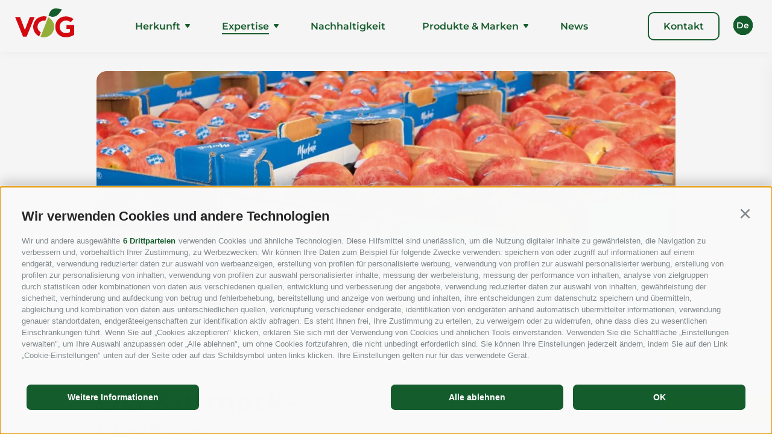

--- FILE ---
content_type: text/html; charset=utf-8
request_url: https://www.vog.it/de/expertise/genossenschaften/12-kurmark-unifrut.html?id=317
body_size: 20289
content:
<!DOCTYPE html><html lang="de" class="no-js"><head><meta http-equiv="X-UA-Compatible" content="IE=edge"><meta charset="utf-8"><meta name="description" content="Unsere Obstgenossenschaften sind Experten f&#252;r die Bereiche Lagerung, Sortierung, Verpackungen und Logistik."><meta name="og:title" content="OG Kurmark-Unifrut"><meta name="og:description" content="Die Obstgenossenschaft Kurmark-Unifrut wurde im Jahr 1960 gegründet und trat noch im selben Jahr dem VOG bei. Im Jahr 2021 erwirtschafteten die etwas ..."><meta name="og:url" content="/de/expertise/genossenschaften/12-og-kurmark-unifrut.html"><meta name="og:image" content="/media/453dcfeb-8339-44f8-a0c5-6c899fc291c2/1200x630/20230807084850/lana.jpg"><meta name="og:type" content="website"><meta name="owner" content="Verband der Südtiroler Obstgenossenschaften"><meta name="generator" content="Consisto.Core | 2025.12.12 | SRVWEB03-20260116133409"><meta name="dcterms.audience" content="all"><meta name="dcterms.publisher" content="Consisto GmbH"><meta name="rating" content="general"><meta name="dc.language" content="de-DE"><meta name="robots" content="all"><meta name="viewport" content="width=device-width, initial-scale=1"><link rel="canonical" href="https://www.vog.it/de/expertise/genossenschaften/12-kurmark-unifrut.html"><link href="https://www.vog.it/de/expertise/genossenschaften/12-og-kurmark-unifrut.html" rel="alternate" hreflang="de"><link href="https://www.vog.it/de/expertise/genossenschaften/12-og-kurmark-unifrut.html" rel="alternate" hreflang="x-default"><link href="https://www.vog.it/it/expertise/cooperative/12-coop-kurmark-unifrut.html" rel="alternate" hreflang="it"><link href="https://www.vog.it/en/expertise/cooperatives/12-coop-kurmark-unifrut.html" rel="alternate" hreflang="en"><link href="https://www.vog.it/es/experiencia/cooperativas/12-coop-kurmark-unifrut.html" rel="alternate" hreflang="es"><script src="https://www.google.com/recaptcha/api.js" async defer></script><title>OG Kurmark-Unifrut</title><link rel="preconnect" href="https://www.googletagmanager.com"><link rel="dns-prefetch" href="https://www.googletagmanager.com"><link rel="preconnect" href="https://www.google-analytics.com"><link rel="dns-prefetch" href="https://www.google-analytics.com"><script>var dataLayer=window.dataLayer=window.dataLayer||[];window.gtag_enable_tcf_support=!0</script><script>(function(n,t,i,r,u){n[r]=n[r]||[];n[r].push({"gtm.start":(new Date).getTime(),event:"gtm.js"});var e=t.getElementsByTagName(i)[0],f=t.createElement(i),o=r!="dataLayer"?"&l="+r:"";f.async=!0;f.src="https://www.googletagmanager.com/gtm.js?id="+u+o;e.parentNode.insertBefore(f,e)})(window,document,"script","dataLayer","GTM-KMCWLC5Z")</script><meta name="mobile-web-app-capable" content="yes"><meta name="apple-mobile-web-app-capable" content="yes"><meta name="apple-mobile-web-app-status-bar-style" content="default"><link rel="apple-touch-icon" sizes="180x180" href="/apple-touch-icon.png"><link rel="icon" type="image/png" sizes="32x32" href="/favicon-32x32.png"><link rel="icon" type="image/png" sizes="16x16" href="/favicon-16x16.png"><link rel="manifest" href="/site.webmanifest"><link rel="mask-icon" href="/safari-pinned-tab.svg" color="#155c2c"><meta name="msapplication-TileColor" content="#155c2c"><meta name="theme-color" content="#ffffff"><link rel="preload" href="/fonts/montserrat-v25-latin-200.woff2" as="font" type="font/woff2" crossorigin><link rel="preload" href="/fonts/montserrat-v25-latin-500.woff2" as="font" type="font/woff2" crossorigin><link rel="preload" href="/fonts/montserrat-v25-latin-600.woff2" as="font" type="font/woff2" crossorigin><link rel="preload" href="/fonts/montserrat-v25-latin-700.woff2" as="font" type="font/woff2" crossorigin><link rel="preload" href="/fonts/montserrat-v25-latin-regular.woff2" as="font" type="font/woff2" crossorigin><link rel="preload" href="/fonts/montserrat-v25-latin-800.woff2" as="font" type="font/woff2" crossorigin><style>.clearfix:before,.clearfix:after{content:" ";display:table}.clearfix:after{clear:both}html{line-height:1.15;-webkit-text-size-adjust:100%}body{margin:0}main{display:block}a{background-color:transparent}b,strong{font-weight:bolder}small{font-size:80%}sub,sup{font-size:75%;line-height:0;position:relative;vertical-align:baseline}sub{bottom:-.25em}sup{top:-.5em}img{border-style:none}button,input,select,textarea{font-family:inherit;font-size:100%;line-height:1.15;margin:0}button,input{overflow:visible}button,select{text-transform:none}button,[type=button],[type=reset],[type=submit]{-webkit-appearance:button}button::-moz-focus-inner,[type=button]::-moz-focus-inner,[type=reset]::-moz-focus-inner,[type=submit]::-moz-focus-inner{border-style:none;padding:0}button:-moz-focusring,[type=button]:-moz-focusring,[type=reset]:-moz-focusring,[type=submit]:-moz-focusring{outline:1px dotted ButtonText}textarea{overflow:auto}[type=checkbox],[type=radio]{box-sizing:border-box;padding:0}[type=number]::-webkit-inner-spin-button,[type=number]::-webkit-outer-spin-button{height:auto}[type=search]{-webkit-appearance:textfield;outline-offset:-2px}[type=search]::-webkit-search-decoration{-webkit-appearance:none}::-webkit-file-upload-button{-webkit-appearance:button;font:inherit}p{margin:0 0 10px}[hidden]{display:none}.splide__container{box-sizing:border-box;position:relative}.splide__list{-webkit-backface-visibility:hidden;backface-visibility:hidden;display:-ms-flexbox;display:flex;height:100%;margin:0!important;padding:0!important}.splide.is-initialized:not(.is-active) .splide__list{display:block}.splide__pagination{-ms-flex-align:center;align-items:center;display:-ms-flexbox;display:flex;-ms-flex-wrap:wrap;flex-wrap:wrap;-ms-flex-pack:center;justify-content:center;margin:0;pointer-events:none}.splide__pagination li{display:inline-block;line-height:1;list-style-type:none;margin:0;pointer-events:auto}.splide__progress__bar{width:0}.splide{position:relative;visibility:hidden}.splide.is-initialized,.splide.is-rendered{visibility:visible}.splide__slide{-webkit-backface-visibility:hidden;backface-visibility:hidden;box-sizing:border-box;-ms-flex-negative:0;flex-shrink:0;list-style-type:none!important;margin:0;position:relative}.splide__slide img{vertical-align:bottom}.splide__spinner{animation:splide-loading 1s linear infinite;border:2px solid #999;border-left-color:transparent;border-radius:50%;bottom:0;contain:strict;display:inline-block;height:20px;left:0;margin:auto;position:absolute;right:0;top:0;width:20px}.splide__sr{clip:rect(0 0 0 0);border:0;height:1px;margin:-1px;overflow:hidden;padding:0;position:absolute;width:1px}.splide__toggle.is-active .splide__toggle__play,.splide__toggle__pause{display:none}.splide__toggle.is-active .splide__toggle__pause{display:inline}.splide__track{overflow:hidden;position:relative;z-index:0}@keyframes splide-loading{0%{transform:rotate(0)}to{transform:rotate(1turn)}}.splide__track--draggable{-webkit-touch-callout:none;-webkit-user-select:none;-ms-user-select:none;user-select:none}.splide__track--fade>.splide__list{display:block}.splide__track--fade>.splide__list>.splide__slide{left:0;opacity:0;position:absolute;top:0;z-index:0}.splide__track--fade>.splide__list>.splide__slide.is-active{opacity:1;position:relative;z-index:1}.splide--rtl{direction:rtl}.splide__track--ttb>.splide__list{display:block}.splide__arrow{-ms-flex-align:center;align-items:center;background:#ccc;border:0;border-radius:50%;cursor:pointer;display:-ms-flexbox;display:flex;height:2em;-ms-flex-pack:center;justify-content:center;opacity:.7;padding:0;position:absolute;top:50%;transform:translateY(-50%);width:2em;z-index:1}.splide__arrow svg{fill:#000;height:1.2em;width:1.2em}.splide__arrow:hover:not(:disabled){opacity:.9}.splide__arrow:disabled{opacity:.3}.splide__arrow:focus-visible{outline:3px solid #0bf;outline-offset:3px}.splide__arrow--prev{left:1em}.splide__arrow--prev svg{transform:scaleX(-1)}.splide__arrow--next{right:1em}.splide.is-focus-in .splide__arrow:focus{outline:3px solid #0bf;outline-offset:3px}.splide__pagination{bottom:.5em;left:0;padding:0 1em;position:absolute;right:0;z-index:1}.splide__pagination__page{background:#ccc;border:0;border-radius:50%;display:inline-block;height:8px;margin:3px;opacity:.7;padding:0;position:relative;transition:transform .2s linear;width:8px}.splide__pagination__page.is-active{background:#fff;transform:scale(1.4);z-index:1}.splide__pagination__page:hover{cursor:pointer;opacity:.9}.splide__pagination__page:focus-visible{outline:3px solid #0bf;outline-offset:3px}.splide.is-focus-in .splide__pagination__page:focus{outline:3px solid #0bf;outline-offset:3px}.splide__progress__bar{background:#ccc;height:3px}.splide__slide{-webkit-tap-highlight-color:transparent}.splide__slide:focus{outline:0}@supports(outline-offset:-3px){.splide__slide:focus-visible{outline:3px solid #0bf;outline-offset:-3px}}@media screen and (-ms-high-contrast:none){.splide__slide:focus-visible{border:3px solid #0bf}}@supports(outline-offset:-3px){.splide.is-focus-in .splide__slide:focus{outline:3px solid #0bf;outline-offset:-3px}}@media screen and (-ms-high-contrast:none){.splide.is-focus-in .splide__slide:focus{border:3px solid #0bf}.splide.is-focus-in .splide__track>.splide__list>.splide__slide:focus{border-color:#0bf}}.splide__toggle{cursor:pointer}.splide__toggle:focus-visible{outline:3px solid #0bf;outline-offset:3px}.splide.is-focus-in .splide__toggle:focus{outline:3px solid #0bf;outline-offset:3px}.splide__track--nav>.splide__list>.splide__slide{border:3px solid transparent;cursor:pointer}.splide__track--nav>.splide__list>.splide__slide.is-active{border:3px solid #000}.splide__arrows--rtl .splide__arrow--prev{left:auto;right:1em}.splide__arrows--rtl .splide__arrow--prev svg{transform:scaleX(1)}.splide__arrows--rtl .splide__arrow--next{left:1em;right:auto}.splide__arrows--rtl .splide__arrow--next svg{transform:scaleX(-1)}.splide__arrows--ttb .splide__arrow{left:50%;transform:translate(-50%)}.splide__arrows--ttb .splide__arrow--prev{top:1em}.splide__arrows--ttb .splide__arrow--prev svg{transform:rotate(-90deg)}.splide__arrows--ttb .splide__arrow--next{bottom:1em;top:auto}.splide__arrows--ttb .splide__arrow--next svg{transform:rotate(90deg)}.splide__pagination--ttb{bottom:0;display:-ms-flexbox;display:flex;-ms-flex-direction:column;flex-direction:column;left:auto;padding:1em 0;right:.5em;top:0}.splide{visibility:visible}@font-face{font-display:swap;font-family:"Montserrat";font-style:normal;font-weight:200;src:url("/fonts/montserrat-v25-latin-200.eot?");src:url("/fonts/montserrat-v25-latin-200.eot?#iefix") format("embedded-opentype"),url("/fonts/montserrat-v25-latin-200.woff2") format("woff2"),url("/fonts/montserrat-v25-latin-200.woff") format("woff"),url("/fonts/montserrat-v25-latin-200.ttf") format("truetype"),url("/fonts/montserrat-v25-latin-200.svg#Montserrat") format("svg")}@font-face{font-display:swap;font-family:"Montserrat";font-style:normal;font-weight:400;src:url("/fonts/montserrat-v25-latin-regular.eot?");src:url("/fonts/montserrat-v25-latin-regular.eot?#iefix") format("embedded-opentype"),url("/fonts/montserrat-v25-latin-regular.woff2") format("woff2"),url("/fonts/montserrat-v25-latin-regular.woff") format("woff"),url("/fonts/montserrat-v25-latin-regular.ttf") format("truetype"),url("/fonts/montserrat-v25-latin-regular.svg#Montserrat") format("svg")}@font-face{font-display:swap;font-family:"Montserrat";font-style:normal;font-weight:500;src:url("/fonts/montserrat-v25-latin-500.eot?");src:url("/fonts/montserrat-v25-latin-500.eot?#iefix") format("embedded-opentype"),url("/fonts/montserrat-v25-latin-500.woff2") format("woff2"),url("/fonts/montserrat-v25-latin-500.woff") format("woff"),url("/fonts/montserrat-v25-latin-500.ttf") format("truetype"),url("/fonts/montserrat-v25-latin-500.svg#Montserrat") format("svg")}@font-face{font-display:swap;font-family:"Montserrat";font-style:normal;font-weight:600;src:url("/fonts/montserrat-v25-latin-600.eot?");src:url("/fonts/montserrat-v25-latin-600.eot?#iefix") format("embedded-opentype"),url("/fonts/montserrat-v25-latin-600.woff2") format("woff2"),url("/fonts/montserrat-v25-latin-600.woff") format("woff"),url("/fonts/montserrat-v25-latin-600.ttf") format("truetype"),url("/fonts/montserrat-v25-latin-600.svg#Montserrat") format("svg")}@font-face{font-display:swap;font-family:"Montserrat";font-style:normal;font-weight:700;src:url("/fonts/montserrat-v25-latin-700.eot?");src:url("/fonts/montserrat-v25-latin-700.eot?#iefix") format("embedded-opentype"),url("/fonts/montserrat-v25-latin-700.woff2") format("woff2"),url("/fonts/montserrat-v25-latin-700.woff") format("woff"),url("/fonts/montserrat-v25-latin-700.ttf") format("truetype"),url("/fonts/montserrat-v25-latin-700.svg#Montserrat") format("svg")}@font-face{font-display:swap;font-family:"Montserrat";font-style:normal;font-weight:400;src:url("/fonts/montserrat-v25-latin-regular.eot?");src:url("/fonts/montserrat-v25-latin-regular.eot?#iefix") format("embedded-opentype"),url("/fonts/montserrat-v25-latin-regular.woff2") format("woff2"),url("/fonts/montserrat-v25-latin-regular.woff") format("woff"),url("/fonts/montserrat-v25-latin-regular.ttf") format("truetype"),url("/fonts/montserrat-v25-latin-regular.svg#Montserrat") format("svg")}@font-face{font-display:swap;font-family:"Montserrat";font-style:normal;font-weight:800;src:url("/fonts/montserrat-v25-latin-800.eot?");src:url("/fonts/montserrat-v25-latin-800.eot?#iefix") format("embedded-opentype"),url("/fonts/montserrat-v25-latin-800.woff2") format("woff2"),url("/fonts/montserrat-v25-latin-800.woff") format("woff"),url("/fonts/montserrat-v25-latin-800.ttf") format("truetype"),url("/fonts/montserrat-v25-latin-800.svg#Montserrat") format("svg")}html{-moz-box-sizing:border-box;-webkit-box-sizing:border-box;box-sizing:border-box;font-size:1em;font-size:1.125em;-webkit-tap-highlight-color:rgba(0,0,0,0)}*,*:before,*:after{-moz-box-sizing:inherit;-webkit-box-sizing:inherit;box-sizing:inherit}body{font-family:"Montserrat","Segoe UI",Roboto,"Helvetica Neue",Arial,sans-serif;line-height:1.7777777778;color:#4b4c44;background-color:#f6f5f5}.fluid-image{width:100%;height:auto;display:block}.button{display:inline-block;padding:12px 24px;margin-bottom:0;font-size:16px;line-height:1.2;font-weight:600;text-align:center;vertical-align:middle;cursor:pointer;background-image:none;color:#4b4c44;background-color:transparent;border-radius:8px;transition:all .3s ease-out;box-shadow:inset 0 0 0 0 #4b4c44,0 0 0 2px #4b4c44}.button.disabled,.button[disabled]{pointer-events:none;cursor:not-allowed;filter:alpha(opacity=65);opacity:.65}.button--border{color:#155c2c;background-color:transparent;box-shadow:inset 0 0 0 0 #155c2c,0 0 0 2px #155c2c}.button--primary{color:#155c2c;background-color:transparent;box-shadow:inset 0 0 0 0 #155c2c,0 0 0 2px #155c2c}.button--secondary{color:#fff;background-color:#c4d6ca;outline-color:#c4d6ca}.button--gray{color:#fff;background-color:#4b4c44;outline-color:#4b4c44}.button--white{color:#fff;background-color:transparent;box-shadow:inset 0 0 0 0 #fff,0 0 0 2px #fff}.button--empty{color:#155c2c;background-color:transparent;outline-color:transparent}.button--full{width:100%;padding-left:0;padding-right:0}.row{display:-webkit-flex;display:-moz-flex;display:-ms-flexbox;display:flex;-webkit-flex:1 1 auto;-moz-flex:1 1 auto;-ms-flex:1 1 auto;flex:1 1 auto;-webkit-flex-direction:row;-moz-flex-direction:row;flex-direction:row;-ms-flex-direction:row;-webkit-box-lines:multiple;-moz-box-lines:multiple;box-lines:multiple;-webkit-flex-wrap:wrap;-moz-flex-wrap:wrap;-ms-flex-wrap:wrap;flex-wrap:wrap}.row--reverse{-webkit-flex-direction:row-reverse;-moz-flex-direction:row-reverse;flex-direction:row-reverse;-ms-flex-direction:row-reverse}.row:before,.row:after{content:" ";display:table}.row:after{clear:both}@supports(display:flex){.row:before,.row:after{content:"";display:none}.row:after{clear:none}}@supports(display:-ms-flexbox){.row:before,.row:after{content:"";display:none}.row:after{clear:none}}@supports(display:-moz-flex){.row:before,.row:after{content:"";display:none}.row:after{clear:none}}@supports(display:-webkit-flex){.row:before,.row:after{content:"";display:none}.row:after{clear:none}}.col{-webkit-flex-grow:1;-moz-flex-grow:1;flex-grow:1;-ms-flex-positive:1;-webkit-flex-basis:0;-moz-flex-basis:0;flex-basis:0;-ms-flex-preferred-size:0;max-width:100%}a{color:#4b4c44;text-decoration:none}h1,h2,h3,.h1,.h2,.h3{font-family:inherit;font-weight:bold;line-height:1;color:inherit}h1,.h1,h2,.h2,h3,.h3{margin-top:10px;margin-bottom:16px;color:#155c2c}h1,.h1{font-size:60px;line-height:64px;font-weight:200;margin-bottom:28px}@media all and (max-width:768px){h1,.h1{font-size:32px;line-height:42px}}h2,.h2{font-size:48px;line-height:56px;font-weight:700;margin-bottom:24px}@media all and (max-width:768px){h2,.h2{font-size:28px;line-height:38px}}h3,.h3{font-size:32px;line-height:42px;font-weight:700}@media all and (max-width:1250px){h3,.h3{font-size:32px;line-height:42px}}@media all and (max-width:992px){h3,.h3{font-size:28px;line-height:38px}}@media all and (max-width:768px){h3,.h3{font-size:24px;line-height:32px}}small,.small{font-size:85%}.cookie-banner-tm{color:#4b4c44}.cookie-banner-tm__option input:checked+label:before{background:#155c2c}.cookie-banner-tm__close{background-color:#155c2c;color:#fff}.cookie-banner-tm__button{background-color:#155c2c;color:#fff}.cookie-banner-tm__button.allow-selected{color:#155c2c;background-color:transparent;border-color:#155c2c}.flatpickr-calendar{background:transparent;opacity:0;display:none;text-align:center;visibility:hidden;padding:0;-webkit-animation:none;animation:none;direction:ltr;border:0;font-size:14px;line-height:24px;border-radius:5px;position:absolute;width:307.875px;-webkit-box-sizing:border-box;box-sizing:border-box;-ms-touch-action:manipulation;touch-action:manipulation;-webkit-box-shadow:0 3px 13px rgba(0,0,0,.08);box-shadow:0 3px 13px rgba(0,0,0,.08)}.header-main{box-shadow:0 0 16px rgba(0,0,0,.0509803922);position:fixed;top:0;width:100vw;z-index:1000;background:#f6f5f5}.header-main .container{display:flex;width:100%;justify-content:space-between;align-items:center;padding-left:0;padding-right:32px;z-index:100;min-height:86px}@media all and (max-width:1420px){.header-main .container{padding-left:25px;padding-right:57px}}@media all and (max-width:1025px){.header-main .container{min-height:72px}}@media all and (max-width:992px){.header-main .container{padding:0 16px}}.header-main__request{line-height:1.2;margin-right:32px}@media all and (max-width:992px){.header-main__request{display:none}}@media all and (max-width:1025px){.header-main__logo img{max-height:36px;width:auto}}.header-main .languages{display:flex;flex-direction:column;text-align:center;width:32px;position:absolute;right:0;min-height:32px;top:26px}@media all and (max-width:1420px){.header-main .languages{right:32px}}@media all and (max-width:992px){.header-main .languages{display:none;width:fit-content;right:0;top:32px}}.header-main .languages__link-container{background:#155c2c;border-radius:100%;width:32px;height:32px;top:0;position:absolute;right:0;transition:all .3s ease-out}@media all and (max-width:992px){.header-main .languages__link-container{position:relative;display:inline-block;background:transparent;border:2px solid #fff}.header-main .languages__link-container a{color:#fff}}.header-main .languages__link-container--active{z-index:10;opacity:1}.header-main .languages__link{text-transform:capitalize;color:#fff;font-size:14px;line-height:18px;letter-spacing:.35px;position:absolute;top:50%;left:50%;transform:translate(-50%,-50%);font-weight:600;padding:11px}@media all and (max-width:992px){.header-main .languages__link{padding:7px;clip-path:circle(50% at 50% 50%)}}.header-main .languages:hover .languages__link-container:nth-child(2){top:40px}.header-main .languages:hover .languages__link-container:nth-child(3){top:80px}.header-main .languages:hover .languages__link-container:nth-child(4){top:120px}.header-main .languages:hover .languages__link-container:nth-child(5){top:160px}.header-main .languages:hover .languages__link-container:nth-child(6){top:200px}.header-main .languages:hover .languages__link-container:nth-child(7){top:240px}.header-main .languages:hover .languages__link-container:nth-child(8){top:280px}.header-main .languages:hover .languages__link-container:nth-child(9){top:320px}.header-main .languages:hover .languages__link-container:nth-child(10){top:360px}@media all and (max-width:992px){.header-main .languages:hover .languages__link-container{top:0!important}}.header-main__flyout-button{display:none;height:42px;position:relative;margin-right:24px;width:42px}@media all and (max-width:992px){.header-main__flyout-button{display:block;margin-right:0}}.header-main__flyout-button-burger{width:24px;position:absolute;height:12px;left:50%;top:50%;transform:translate(-50%,-50%)}.header-main__flyout-button-burger span{height:2px;width:100%;background-color:#155c2c;position:absolute;top:50%;left:50%;transform-origin:left center;transform:translate(-50%,-50%);transition:all .7s ease-out}.header-main__flyout-button-burger span:first-child{top:0}.header-main__flyout-button-burger span:nth-child(2){top:7px}.header-main__flyout-button-burger span:last-child{top:14px}.header-main__flyout-button.open .header-main__flyout-button-burger span:first-child{transform:rotate(45deg);left:4px;top:-2px}.header-main__flyout-button.open .header-main__flyout-button-burger span:nth-child(2){width:0%;opacity:0}.header-main__flyout-button.open .header-main__flyout-button-burger span:last-child{transform:rotate(-45deg);top:15px;left:4px}.nav-main{flex-grow:1;padding:0 25px}@media all and (max-width:1050px){.nav-main{padding:5px}}@media all and (max-width:992px){.nav-main{position:absolute;width:100vw;min-height:100vh;background-color:#155c2c;top:0;left:0;padding:14px 16px;display:block;z-index:1000;opacity:0;pointer-events:none;transition:all .3s ease-out;bottom:0;overflow:auto}.nav-main.open{opacity:1;pointer-events:all}}.nav-main__header{display:none}@media all and (max-width:992px){.nav-main__header{display:flex;justify-content:space-between;align-items:center}}.nav-main__flyout-button{display:none;height:42px;width:42px;position:relative;margin-right:24px}@media all and (max-width:992px){.nav-main__flyout-button{display:inline-block;margin-right:0}}@media all and (max-width:1025px){.nav-main__logo img{max-height:36px;width:auto}}.nav-main__request{max-width:340px}.nav-main__flyout-button-burger{width:24px;position:absolute;height:12px;left:50%;top:50%;transform:translate(-50%,-50%)}.nav-main__flyout-button-burger span{height:2px;width:100%;background-color:#fff;position:absolute;top:50%;left:50%;transform-origin:left center;transform:translate(-50%,-50%);transition:all .7s ease-out}.nav-main__flyout-button-burger span:first-child{top:0}.nav-main__flyout-button-burger span:nth-child(2){top:7px}.nav-main__flyout-button-burger span:last-child{top:14px}.nav-main__button{display:none}@media all and (max-width:992px){.nav-main__button{display:block}}.nav-main .languages{display:none;position:relative}@media all and (max-width:992px){.nav-main .languages{display:block;margin-bottom:100px}}.nav-main__dropdown{list-style:none;margin:0 auto;padding:0;display:flex;justify-content:space-evenly;width:90%}@media all and (max-width:1050px){.nav-main__dropdown{width:100%}}@media all and (max-width:992px){.nav-main__dropdown{flex-direction:column;align-items:flex-start;margin-top:12px}}.nav-main a{color:#155c2c}@media all and (max-width:992px){.nav-main a{color:#fff}}.nav-main a:hover{color:#155c2c}@media all and (max-width:992px){.nav-main a:hover{color:#fff}}.nav-main__icon{display:none}.nav-main__icon--mobile{display:none}.nav-main__level-0{font-size:16px;line-height:19px;font-weight:600;flex-grow:1;position:relative;display:flex;justify-content:center;align-items:center}@media all and (max-width:992px){.nav-main__level-0{display:block;padding:32px 0;width:100%;border-top:1px solid rgba(255,255,255,.1)}}.nav-main__level-1{font-size:16px;border-radius:5px;transition:all .3s ease-in}.nav-main__level-1.js-naviga-open{background:#eee}@media all and (max-width:992px){.nav-main__level-1.js-naviga-open{background:transparent}}.nav-main__flyout-0{list-style:none;margin:0;box-shadow:0 4px 32px rgba(21,92,44,.2);background:#f6f5f5;padding:16px;border-radius:10px;right:0;top:calc(100% - 16px);min-width:250px;left:calc(50% - 7px);transform:translateX(-50%);position:absolute;opacity:0;transition:all .3s ease-out;pointer-events:none}@media all and (max-width:992px){.nav-main__flyout-0{position:relative;box-shadow:none;padding:16px 0 0 0;background:transparent;display:none}}.nav-main__flyout-0::before{content:"";width:14px;height:14px;top:0;left:50%;transform:rotate(45deg) translateX(-50%);background:inherit;position:absolute}.nav-main__menu-0{padding:28px 8px}@media all and (max-width:992px){.nav-main__menu-0{font-size:24px;font-weight:600;padding:0}}.nav-main__menu-1{line-height:1.2;padding:16px 8px;width:100%;display:block}@media all and (max-width:992px){.nav-main__menu-1{font-weight:400}}.nav-main .nav-main__menu-0{position:relative}.nav-main .nav-main__menu-0::after{content:"";background:#155c2c;height:2px;width:0;position:absolute;left:8px;right:0;bottom:24px;transition:all .2s linear}@media all and (max-width:992px){.nav-main .nav-main__menu-0::after{content:none}}.nav-main__level-0.has-children .nav-main__icon{display:inline-block}@media all and (max-width:992px){.nav-main__level-0.has-children .nav-main__icon{display:none}}.nav-main__level-0.has-children .nav-main__icon--mobile{display:none}@media all and (max-width:992px){.nav-main__level-0.has-children .nav-main__icon--mobile{display:inline-block;margin-bottom:2px;margin-left:8px}}.nav-main__level-0.js-naviga-open .nav-main__menu-0::after{width:calc(100% - 16px)}.nav-main__level-0.js-naviga-open.has-children .nav-main__flyout-0{position:absolute;top:calc(100% - 8px);opacity:1;pointer-events:all}@media all and (max-width:992px){.nav-main__level-0.js-naviga-open.has-children .nav-main__flyout-0{position:relative;display:block}}.nav-main__level-0.active .nav-main__menu-0::after{width:calc(100% - 16px)}.nav-main.open .nav-main__flyout-button-burger span:first-child{transform:rotate(45deg);left:4px;top:-2px}.nav-main.open .nav-main__flyout-button-burger span:nth-child(2){width:0%;opacity:0}.nav-main.open .nav-main__flyout-button-burger span:last-child{transform:rotate(-45deg);top:15px;left:4px}.page-builder{position:relative;margin-top:118px}@media all and (max-width:1025px){.page-builder{margin-top:88px}}.container{max-width:1352px;margin:0 auto;position:relative}@media all and (max-width:1402px){.container{padding-left:25px;padding-right:25px}}@media all and (max-width:768px){.container{padding-left:15px;padding-right:15px}}.container--small{max-width:668px}.page-slide{margin:128px auto}@media all and (max-width:992px){.page-slide{padding:0 16px}}@media all and (max-width:992px){.page-slide{margin:64px auto}}@media all and (max-width:667px){.cooperatives{padding:0}}.cooperatives .container__inner{background-color:#155c2c;border-radius:16px;padding:64px 116px}@media all and (max-width:1402px){.cooperatives .container__inner{padding:32px}}@media all and (max-width:768px){.cooperatives .container__inner{padding:16px}}@media all and (max-width:667px){.cooperatives .container__inner{border-radius:0}}.cooperatives__map{position:relative}.cooperatives__map-item{position:absolute;transform:translate(-50%,-50%)}.cooperatives__map-item:hover,.cooperatives__map-item:active,.cooperatives__map-item:focus{z-index:1}.cooperatives__map-item:hover .cooperatives__icon,.cooperatives__map-item:active .cooperatives__icon,.cooperatives__map-item:focus .cooperatives__icon{transform:scale(1.1)}.cooperatives__map-item:hover .cooperatives__map-popup,.cooperatives__map-item:active .cooperatives__map-popup,.cooperatives__map-item:focus .cooperatives__map-popup{display:block}@media all and (max-width:768px){.cooperatives__map-item:hover .cooperatives__map-popup,.cooperatives__map-item:active .cooperatives__map-popup,.cooperatives__map-item:focus .cooperatives__map-popup{display:none}}@media all and (max-width:768px){.cooperatives__map-item{pointer-events:none}}@media all and (max-width:768px){.cooperatives svg .city,.cooperatives svg .circle,.cooperatives svg .zone{display:none}}.cooperatives__map-popup{position:absolute;width:max-content;left:50%;transform:translateX(-50%);top:-64px;border-radius:8px;background-color:#f6f5f5;padding:0 28px;display:none;z-index:10}.cooperatives__map-popup::after{content:"";width:14px;height:14px;bottom:-7px;left:50%;transform:rotate(45deg) translateX(-50%) translateY(50%);background:inherit;position:absolute}.cooperatives__map-link{color:#155c2c!important;font-size:16px;font-weight:700}.cooperatives__icon{position:relative;font-size:12px;font-weight:500;border-radius:100%;color:#fff;width:32px;height:32px;background:#94af39;background:linear-gradient(225deg,#94af39 0%,#155c2c 100%);cursor:pointer;display:block;transition:all .3s ease-out}@media all and (max-width:667px){.cooperatives__icon{font-size:8px!important;width:18px;height:18px}}.cooperatives__icon-number{position:absolute;top:50%;left:50%;transform:translate(-50%,-50%)}.cooperatives__items{column-count:3;padding-top:64px;width:fit-content;column-width:300px;column-gap:64px;margin:0 auto}.cooperatives a{color:#fff;line-height:2.5}@media all and (max-width:768px){.cooperatives a{font-size:16px;line-height:42px;text-decoration:underline}}.cooperatives a:hover,.cooperatives a:focus,.cooperatives a:active{color:#fff}.cooperatives__detail-link:hover,.cooperatives__detail-link:focus,.cooperatives__detail-link:active{text-decoration:underline!important}.cooperatives__number{font-weight:700}.cooperatives-detail__container{max-width:1010px;margin:0 auto}@media all and (max-width:1250px){.cooperatives-detail__container{display:block}}.cooperatives-detail__container form{padding-right:32px;padding-left:32px}.cooperatives-detail__content{flex-basis:1010px}.cooperatives-detail__map-box{display:flex;gap:16px;margin-bottom:16px}@media all and (max-width:600px){.cooperatives-detail__map-box{flex-wrap:wrap}}.cooperatives-detail__map{flex-basis:63%}@media all and (max-width:600px){.cooperatives-detail__map{flex-basis:100%}}.cooperatives-detail__map iframe{max-width:668px;min-height:380px;height:100%;border-radius:16px;width:100%}.cooperatives-detail__box{background-color:#4b4c44;color:#fff;border-radius:16px;padding:32px;display:flex;justify-content:center;flex-direction:column;flex-grow:1;flex-basis:35%;min-width:260px}.cooperatives-detail__box a{color:#fff}@media all and (max-width:600px){.cooperatives-detail__box{padding:68px 32px}}.cooperatives-detail__retail{background:#e9e8e7;border-radius:16px;padding:64px;margin-top:16px}@media all and (max-width:667px){.cooperatives-detail__retail{padding:28px}}.cooperatives-detail__retail-content-container{display:flex;gap:64px;margin-top:64px}@media all and (max-width:667px){.cooperatives-detail__retail-content-container{flex-direction:column;margin-top:32px;gap:32px}}.cooperatives-detail__retail-image{border-radius:8px}.cooperatives-detail__name{font-weight:700}.cooperatives-detail__company-box{border-radius:16px;background-color:#e9e8e7;text-align:center;display:flex;flex-direction:column;padding:64px;margin:32px auto}@media all and (max-width:768px){.cooperatives-detail__company-box{padding:32px}}@media all and (max-width:550px){.cooperatives-detail__company-box{padding:16px;margin-left:-16px;margin-right:-16px}}.cooperatives-detail__company-box-title{padding-bottom:64px}@media all and (max-width:768px){.cooperatives-detail__company-box-title{padding-bottom:16px}}@media all and (max-width:768px){.cooperatives-detail__retail-title{font-size:24px;line-height:48px}}.cooperatives-detail__team{display:flex;justify-content:space-evenly;margin-bottom:80px;gap:12px;flex-wrap:wrap}.cooperatives-detail__employee{text-align:center;max-width:212px}.cooperatives-detail__employee-image{border-radius:16px}.cooperatives-detail__employee-position{font-weight:700;padding:8px 4px 0 4px}.cooperatives-detail__employee-name{font-size:14px;padding:0 4px}.cooperatives-detail__downloads{display:flex;flex-wrap:wrap;gap:16px;justify-content:center}@media all and (max-width:450px){.cooperatives-detail__downloads{gap:12px}}.cooperatives-detail__download-item{max-width:212px;margin-top:16px;display:flex;flex-direction:column;text-align:center;align-items:center;background-color:#f6f5f5;border-radius:16px;flex-shrink:0;padding:16px;height:min-content}@media all and (max-width:650px){.cooperatives-detail__download-item{flex-basis:47%}}.cooperatives-detail__download-image{max-height:164px;max-width:auto;margin-top:16px}.cooperatives-detail__download-name{font-weight:700;font-size:16px}.cooperatives-detail__download-description{font-size:14px}.cooperatives-detail__download-button{margin:16px auto 0;font-size:14px;line-height:18px;font-weight:500;display:flex;align-items:center;gap:8px;padding:10px 16px;justify-content:center}</style><link rel="stylesheet" href="/css/2DBADEA07AE09FB00981F6A1E7E659CF7EC35E15E5EE6AF02D6AB35CC739A657/styles.css?t=20251215083334" media="print" onload='this.media="all";this.onload=null;LoadedListener.Loaded("css")'><noscript><link rel="stylesheet" href="/css/2DBADEA07AE09FB00981F6A1E7E659CF7EC35E15E5EE6AF02D6AB35CC739A657/styles.css?t=20251215083334"></noscript><script src="/scripts/BBA3CC9D2F039851C4A2BC37D8AA65831970B26851848A5A95019BD846EBE82F/script.js?t=20251215083330" onload='LoadedListener.Loaded(["common/googleTagManager","common/trafficsource","common/flickity","common/flickity-fade","common/photoswipe","common/fluidvids","common/smoothscroll","common/splide","~/js/","common/trafficsource"])' defer></script><script src="/scripts/82252ADB7C0C26A246CCA56D002E151AF68488709A53797CAB6CCD8BF616ECC5/heroImages.js?t=20251215083331" onload='LoadedListener.Loaded("modules/heroImages")' defer></script><script src="/scripts/4D8E84FA58E1DBACD8C76FAAEDE95ED1D1914C8BDDE59E7203BC645EDDE53C1A/content.js?t=20251215083330" onload='LoadedListener.Loaded("modules/content")' defer></script><script src="/scripts/1B42F32F982AF546ECFF9606542F0B1A6BD140129840EA8F1B193903A5871624/aperta.js?t=20210730153736" onload='LoadedListener.Loaded("common/aperta")' defer></script><script src="/scripts/6CF4C7B53EE27E0D6F38424594C2BE6D9953B9A6FD5ED72E322CD38027D537BE/navSide.js?t=20251215083331" onload='LoadedListener.Loaded("modules/navSide")' defer></script><script src="/scripts/AA0C41448E83F41B16178B3EEBEBFA7FD27DF0BB96F5A0F55E1F50F6B2794584/flatpickr.js?t=20210730153743" onload='LoadedListener.Loaded("common/flatpickr")' defer></script><script src="/scripts/1EFD5B0E20BFA9F353DF05C1BADE7C1F3A568B439B7889B172E0FE9854C971EB/de.js?t=20210730153745" onload='LoadedListener.Loaded("common/flatpickr:language")' defer></script><script src="/scripts/82D934E20AEB6BB29AEEC5C0F132CFEF801B75F33AA9048A6AFF5FE6A43200E7/flatpickr-rangePlugin.js?t=20210730153740" onload='LoadedListener.Loaded("common/flatpickr-rangePlugin")' defer></script><script src="/scripts/6C8F33C85009321201576A5292CF09D746BFC424A83BCC37381DB74A8A9C8F1A/hyperform.js?t=20210730153735" onload='LoadedListener.Loaded("common/hyperform")' defer></script><script src="/scripts/6C92FA47903E6CF39946AC711B43AC30A7CDF62981408D0AEB97180C14C7D27F/de.js?t=20210930092459" onload='LoadedListener.Loaded("common/hyperform:language")' defer></script><script src="/scripts/9B556813EE014AD0DF5970B9CBB74046FCF2C2C6F9A06F5EDDA75A2974E597AB/baseContact.js?t=20231124100746" onload='LoadedListener.Loaded("common/baseContact")' defer></script><script src="/scripts/AFA8C092838FCF4E3B77311D994690FE78236D129CF7104AAB3EB51807F53533/contact.js?t=20251215083330" onload='LoadedListener.Loaded("modules/contact")' defer></script><script>document.documentElement.className=document.documentElement.className.replace("no-js","js")</script><script>var LoadedListener=new function(){var t=[],i=[],n=function(n){var t=!0;return n.forEach(function(n){i.hasOwnProperty(n)||(t=!1)}),t};this.Add=function(i,r){"string"==typeof i&&(i=[i]);n(i)?r():t.push({a:r,b:i})};this.Loaded=function(r){"string"==typeof r&&(r=[r]);n(r)||(r.forEach(function(n){i[n]=!0}),t.forEach(function(t){t.b.filter(function(n){return-1!==r.indexOf(n)}).length>0&&n(t.b)&&t.a()}))}}</script></head><body><noscript><iframe src="https://www.googletagmanager.com/ns.html?id=GTM-KMCWLC5Z" height="0" width="0" style="display:none;visibility:hidden"></iframe></noscript><div class="page-wrapper no-hero"><header class="header-main"><div class="container"><div class="header-main__logo-container"><a href="/de/home.html" class="header-main__logo"><img src="/img/logo.svg" width="98" height="48" alt="Verband der Südtiroler Obstgenossenschaften"></a></div><nav class="nav-main"><div class="nav-main__header"><div class="nav-main__logo-container"><a href="/de/home.html" class="nav-main__logo"><img src="/img/logo-white.svg" width="98" height="48" alt="Verband der Südtiroler Obstgenossenschaften"></a></div><div class="nav-main__flyout-button"><img src="/img/menu-home-w.svg" alt="Open Flyout" width="42" height="42"> <span class="nav-main__flyout-button-burger"><span></span> <span></span> <span></span></span></div></div><ul class="nav-main__dropdown"><li class="nav-main__level-0 has-children"><a href="/de/herkunft.html" class="nav-main__menu-0" target="_self">Herkunft</a> <img src="/img/dropdown-icon-green.svg" width="8" height="8" class="nav-main__icon" alt="Dropdown"> <img src="/img/dropdown-icon-white.svg" width="8" height="8" class="nav-main__icon--mobile" alt="Dropdown"><ul class="nav-main__flyout-0"><li class="nav-main__level-1"><a href="/de/herkunft/unsere-geschichte.html" class="nav-main__menu-1" target="_self">Unsere Geschichte</a></ul><li class="nav-main__level-0 active has-children"><a href="/de/expertise.html" class="nav-main__menu-0" target="_self">Expertise</a> <img src="/img/dropdown-icon-green.svg" width="8" height="8" class="nav-main__icon" alt="Dropdown"> <img src="/img/dropdown-icon-white.svg" width="8" height="8" class="nav-main__icon--mobile" alt="Dropdown"><ul class="nav-main__flyout-0"><li class="nav-main__level-1"><a href="/de/expertise/qualitaet.html" class="nav-main__menu-1" target="_self">Qualität</a><li class="nav-main__level-1"><a href="/de/expertise/obstbauern.html" class="nav-main__menu-1" target="_self">Obstbauern</a><li class="nav-main__level-1"><a href="/de/expertise/unsere-bio-vielfalt.html" class="nav-main__menu-1" target="_self">Unsere Bio Vielfalt</a><li class="nav-main__level-1 nav-main__active-1"><a href="/de/expertise/genossenschaften.html" class="nav-main__menu-1" target="_self">Genossenschaften</a><li class="nav-main__level-1"><a href="/de/expertise/vermarktung.html" class="nav-main__menu-1" target="_self">Vermarktung</a><li class="nav-main__level-1"><a href="/de/expertise/das-team.html" class="nav-main__menu-1" target="_self">Das Team</a><li class="nav-main__level-1"><a href="/de/expertise/jobs.html" class="nav-main__menu-1" target="_self">Jobs</a></ul><li class="nav-main__level-0"><a href="/de/nachhaltigkeit.html" class="nav-main__menu-0" target="_self">Nachhaltigkeit</a> <img src="/img/dropdown-icon-green.svg" width="8" height="8" class="nav-main__icon" alt="Dropdown"> <img src="/img/dropdown-icon-white.svg" width="8" height="8" class="nav-main__icon--mobile" alt="Dropdown"><li class="nav-main__level-0 has-children"><a href="/de/produkte-marken.html" class="nav-main__menu-0" target="_self">Produkte &amp; Marken</a> <img src="/img/dropdown-icon-green.svg" width="8" height="8" class="nav-main__icon" alt="Dropdown"> <img src="/img/dropdown-icon-white.svg" width="8" height="8" class="nav-main__icon--mobile" alt="Dropdown"><ul class="nav-main__flyout-0"><li class="nav-main__level-1"><a href="/de/produkte-marken/sorten.html" class="nav-main__menu-1" target="_self">Sorten</a><li class="nav-main__level-1"><a href="/de/produkte-marken/marken.html" class="nav-main__menu-1" target="_self">Marken</a><li class="nav-main__level-1"><a href="/de/produkte-marken/verpackungen.html" class="nav-main__menu-1" target="_self">Verpackungen</a><li class="nav-main__level-1"><a href="/de/produkte-marken.html#productionNumbers" class="nav-main__menu-1" target="_self">Erntedaten</a></ul><li class="nav-main__level-0"><a href="/de/news.html" class="nav-main__menu-0" target="_self">News</a> <img src="/img/dropdown-icon-green.svg" width="8" height="8" class="nav-main__icon" alt="Dropdown"> <img src="/img/dropdown-icon-white.svg" width="8" height="8" class="nav-main__icon--mobile" alt="Dropdown"></ul><a href="/de/kontakt.html" class="nav-main__button nav-main__request button button--white">Kontakt</a><div class="languages"> <span class="languages__link-container languages__link-container--active"><a class="languages__link" href="https://www.vog.it/de/expertise/genossenschaften.html" data-lang="de">de</a></span> <span class="languages__link-container"><a class="languages__link" href="https://www.vog.it/it/expertise/cooperative.html" data-lang="it">it</a></span> <span class="languages__link-container"><a class="languages__link" href="https://www.vog.it/en/expertise/cooperatives.html" data-lang="en">en</a></span> <span class="languages__link-container"><a class="languages__link" href="https://www.vog.it/es/experiencia/cooperativas.html" data-lang="es">es</a></span></div></nav><a href="/de/kontakt.html" class="header-main__button header-main__request button button--primary">Kontakt</a><div class="languages"> <span class="languages__link-container languages__link-container--active"><a class="languages__link" href="https://www.vog.it/de/expertise/genossenschaften.html" data-lang="de">de</a></span> <span class="languages__link-container"><a class="languages__link" href="https://www.vog.it/it/expertise/cooperative.html" data-lang="it">it</a></span> <span class="languages__link-container"><a class="languages__link" href="https://www.vog.it/en/expertise/cooperatives.html" data-lang="en">en</a></span> <span class="languages__link-container"><a class="languages__link" href="https://www.vog.it/es/experiencia/cooperativas.html" data-lang="es">es</a></span></div><div class="header-main__flyout-button"><img src="/img/menu-home.svg" alt="Open Flyout" width="42" height="42"> <span class="header-main__flyout-button-burger"><span></span> <span></span> <span></span></span></div></div></header><div class="page-builder"><div class="cooperatives-detail__container"><div class="cooperatives-detail__content"><div class="hero-images page-slide hero-images__narrow" data-slide="hero-images"><div class="container hero-images__narrow"><div class="hero-images__slider"><div class="hero-images__item"><picture><source media="(min-width: 1281px)" srcset="/media/453dcfeb-8339-44f8-a0c5-6c899fc291c2/1352_x_569/20230807084850/lana.webp" width="1352" height="569" type="image/webp"><source media="(min-width: 1281px)" srcset="/media/453dcfeb-8339-44f8-a0c5-6c899fc291c2/1352_x_569/20230807084850/lana.jpg" width="1352" height="569"><source media="(min-width: 769px) and (max-width: 1280px)" srcset="/media/453dcfeb-8339-44f8-a0c5-6c899fc291c2/1230_x_518/20230807084850/lana.webp" width="1230" height="518" type="image/webp"><source media="(min-width: 769px) and (max-width: 1280px)" srcset="/media/453dcfeb-8339-44f8-a0c5-6c899fc291c2/1230_x_518/20230807084850/lana.jpg" width="1230" height="518"><source media="(min-width: 451px) and (max-width: 768px)" srcset="/media/453dcfeb-8339-44f8-a0c5-6c899fc291c2/736_x_310/20230807084850/lana.webp 1x" width="736" height="310" type="image/webp"><source media="(min-width: 451px) and (max-width: 768px)" srcset="/media/453dcfeb-8339-44f8-a0c5-6c899fc291c2/736_x_310/20230807084850/lana.jpg 1x" width="736" height="310"><source media="(max-width: 450px)" srcset="/media/453dcfeb-8339-44f8-a0c5-6c899fc291c2/450_x_189/20230807084850/lana.webp 1x, /media/453dcfeb-8339-44f8-a0c5-6c899fc291c2/900_x_378/20230807084850/lana.webp 2x" width="450" height="189" type="image/webp"><source media="(max-width: 450px)" srcset="/media/453dcfeb-8339-44f8-a0c5-6c899fc291c2/450_x_189/20230807084850/lana.jpg 1x, /media/453dcfeb-8339-44f8-a0c5-6c899fc291c2/900_x_378/20230807084850/lana.jpg 2x" width="450" height="189"><img src="/media/453dcfeb-8339-44f8-a0c5-6c899fc291c2/1352_x_720/20230807084850/lana.jpg" class="hero-images__image fluid-image" alt="lana" width="1352" height="720"></picture></div></div></div></div><div class="page-slide page-content" data-slide="content"><div class="container"><div class="page-content__container"><div class="page-content__content"><div class="page-content__main-content"><div class="hgroup"><div class="h1"></div><h2 class="h2">OG Kurmark-Unifrut</h2></div></div></div></div></div></div><div class="container"><div class="cooperatives-detail__map-box"><div class="cooperatives-detail__map"><iframe src="https://www.google.com/maps/embed?pb=!1m14!1m8!1m3!1d14920.558912561728!2d11.229552!3d46.285685!3m2!1i1024!2i768!4f13.1!3m3!1m2!1s0x47828108a9a18b2d%3A0x439ebc80d974179d!2sCoop.Frutticoltori%20Kurmark%20-%20Unifrut%20Soc.Coop.A.R.L.!5e1!3m2!1sde!2sus!4v1691391792458!5m2!1sde!2sus" width="600" height="450" style="border:0" allowfullscreen="" loading="lazy" referrerpolicy="no-referrer-when-downgrade"></iframe></div><div class="cooperatives-detail__box"><div class="cooperatives-detail__name">OG Kurmark-Unifrut</div><div class="cooperatives-detail__zip-city"><span class="cooperatives-detail__zip">39040</span> <span class="city">Margreid</span></div><div class="cooperatives-detail__street">Bahnhofstraße 38</div><br><div class="cooperatives-detail__uid">MwSt.-Nummer: IT00125760215</div><div class="cooperatives-detail__phone"><a href="tel:00390471818800">Tel.: +39 0471 818800</a></div><div class="cooperative-detail__fax">Fax: +39 0471 818899</div><div class="cooperatives-detail__email"><a href="mailto:info@kurmark-unifrut.vog.it">info@kurmark-unifrut.vog.it</a></div></div></div><div class="cooperatives-detail__retail"><div class="cooperatives-detail__retail-title h2">Einzelhandel</div><div class="cooperatives-detail__retail-content-container"><div class="cooperatives-detail__retail-img-container"><picture></picture></div><div class="cooperatives-detail__retail-content">Bahnhofstraße 38<br> I-39040 Margreid<br><br> <strong>Öffnungszeiten<br></strong>Montag bis Freitag: 8 – 11:30 und 13:30 – 17 Uhr<br><br> <strong>Telefon<br></strong>+39 0471 818800</div></div></div><div class="page-slide page-content" data-slide="content"><div class="container"><div class="page-content__container"><div class="page-content__content"><div class="page-content__main-content"><div class="hgroup"><div class="h1"></div><h2 class="h2">OG Kurmark-Unifrut</h2></div>Die Obstgenossenschaft Kurmark-Unifrut wurde im Jahr 1960 gegründet und trat noch im selben Jahr dem VOG bei. Im Jahr 2021 erwirtschafteten die etwas mehr als 400 Mitglieder der OG Kurmark-Unifrut eine Anlieferungsmenge von rund 35.000.000 kg Äpfel.<br><br> Im Geburtsjahr der OG Kurmark erwirtschafteten die 16 Gründungsmitglieder 270 Waggon Obst. Mitte der 70er-Jahre kam dann die St.-Andrä-Genossenschaft aus Salurn zur OG Kurmark hinzu. Sowohl Mitgliederzahl als auch Erträge wuchsen ständig. 2001 kam es dann zu einer weiteren Fusion mit der seit 1946 bestehenden Obstgenossenschaft Unifrut. Nach diesem Zusammenschluss war der neue Name Kurmark-Unifrut – ein Name, der bis heute Bestand hat – geboren.</div></div></div></div></div><div class="cooperatives-detail__company-box"><div class="cooperatives-detail__company-box-title h2">Unternehmensführung</div><div class="cooperatives-detail__team"><div class="cooperatives-detail__employee"><picture><source srcset="/media/42fd3a76-bd1d-4cd4-a2a3-84c9c6f452e2/212_x_266/20230824101413/friedrich-alber-0.webp" width="212" height="266" type="image/webp"><source srcset="/media/42fd3a76-bd1d-4cd4-a2a3-84c9c6f452e2/212_x_266/20230824101413/friedrich-alber-0.jpg" width="212" height="266"><img src="/media/42fd3a76-bd1d-4cd4-a2a3-84c9c6f452e2/212_x_266/20230824101413/friedrich-alber-0.jpg" class="cooperatives-detail__employee-image fluid-image" alt="friedrich-alber-0" width="212" height="266" loading="lazy"></picture><div class="cooperatives-detail__employee-position">Obmann</div><div class="cooperatives-detail__employee-name">F. ALBER</div></div><div class="cooperatives-detail__employee"><picture><source srcset="/media/e1b2ab7b-6ea3-4c2b-a9ed-072acf907abd/212_x_266/20240524144140/m-pardeller-roen-lq.webp" width="212" height="266" type="image/webp"><source srcset="/media/e1b2ab7b-6ea3-4c2b-a9ed-072acf907abd/212_x_266/20240524144140/m-pardeller-roen-lq.jpg" width="212" height="266"><img src="/media/e1b2ab7b-6ea3-4c2b-a9ed-072acf907abd/212_x_266/20240524144140/m-pardeller-roen-lq.jpg" class="cooperatives-detail__employee-image fluid-image" alt="m-pardeller-roen-lq" width="212" height="266" loading="lazy"></picture><div class="cooperatives-detail__employee-position">Geschäftsführer</div><div class="cooperatives-detail__employee-name">M. PARDELLER</div></div></div><div class="cooperatives-detail__downloads"><div class="cooperatives-detail__download-item"><div class="cooperatives-detail__download-content"><div class="cooperatives-detail__download-name">Organisationsmodell</div><a class="cooperatives-detail__download-button button button--primary" href="/media/0b867c50-2e25-4e7e-a61f-84728a09ad7b/20250618105304/p=5/organisationsmodell-de-rev-uewo-16-05-2025.pdf" target="_blank">Download <img src="/img/downloads.svg" width="18" height="18"></a></div></div><div class="cooperatives-detail__download-item"><div class="cooperatives-detail__download-content"><div class="cooperatives-detail__download-name">Ethikkodex</div><a class="cooperatives-detail__download-button button button--primary" href="/media/84a86753-5a9e-469d-909b-8253ac5a2eea/20230824101413/ethikkodex-kurmark-unifrut-0.pdf" target="_blank">Download <img src="/img/downloads.svg" width="18" height="18"></a></div></div><div class="cooperatives-detail__download-item"><div class="cooperatives-detail__download-content"><div class="cooperatives-detail__download-name">Organisationsmodell</div><a class="cooperatives-detail__download-button button button--primary" href="/media/0b867c50-2e25-4e7e-a61f-84728a09ad7b/20250618105304/organisationsmodell-de-rev-uewo-16-05-2025.pdf" target="_blank">Download <img src="/img/downloads.svg" width="18" height="18"></a></div></div><div class="cooperatives-detail__download-item"><div class="cooperatives-detail__download-content"><div class="cooperatives-detail__download-name">Information Whistleblowing</div><a class="cooperatives-detail__download-button button button--primary" href="/media/f33da56b-9170-4a21-9887-fa6a56e6c821/20231229113930/kurmark-unifrut-informationen-zum-whistleblowing-dt-12-12-2023-inkl-info-datenschutz.pdf" target="_blank">Download <img src="/img/downloads.svg" width="18" height="18"></a></div></div><div class="cooperatives-detail__download-item"><div class="cooperatives-detail__download-content"><div class="cooperatives-detail__download-name">Regelung Whistleblowing</div><a class="cooperatives-detail__download-button button button--primary" href="/media/f4c8bad7-992c-4501-96fe-5a5e1d18d91c/20231229115052/kurmark-unifrut-regelungwhistleblowing-12-12-2023.pdf" target="_blank">Download <img src="/img/downloads.svg" width="18" height="18"></a></div></div><div class="cooperatives-detail__download-item"><div class="cooperatives-detail__download-content"><div class="cooperatives-detail__download-name">PNRR - Investimento 2.1</div><a class="cooperatives-detail__download-button button button--primary" href="/media/f4701bd5-031c-4973-b799-6587fd26025e/20260116133036/kurmark-pnrr-2026.pdf" target="_blank">Download <img src="/img/downloads.svg" width="18" height="18"></a></div></div></div></div></div></div><div class="nav-side"><div class="nav-side__mobile-icon open"><div class="nav-side__mobile-icon-content--open"><img src="/img/down.svg" widht="16" height="16">Genossen­schaften<br>ansehen</div><div class="nav-side__mobile-icon-content--closed"><img src="/img/x.svg" width="12" height="12"></div></div><div class="nav-side__list"><ul class="nav-side__items"><li class="nav-side__level-0"><a href="/de/expertise/genossenschaften/13-og-biosuedtirol.html" class="nav-side__menu-0" target="_self"><span class="nav-side__name">OG Biosüdtirol</span> <span class="nav-side__subtitle">Lana</span></a><li class="nav-side__level-0"><a href="/de/expertise/genossenschaften/10-og-grufrut-group.html" class="nav-side__menu-0" target="_self"><span class="nav-side__name">OG Grufrut group</span> <span class="nav-side__subtitle">Branzoll</span></a><li class="nav-side__level-0"><a href="/de/expertise/genossenschaften/2-og-melix-brixen.html" class="nav-side__menu-0" target="_self"><span class="nav-side__name">OG Melix Brixen</span> <span class="nav-side__subtitle">Vahrn</span></a><li class="nav-side__level-0"><a href="/de/expertise/genossenschaften/4-og-pomus.html" class="nav-side__menu-0" target="_self"><span class="nav-side__name">OG Pomus</span> <span class="nav-side__subtitle">Lana</span></a><li class="nav-side__level-0"><a href="/de/expertise/genossenschaften/5-og-cafa-meran.html" class="nav-side__menu-0" target="_self"><span class="nav-side__name">OG Cafa Meran</span> <span class="nav-side__subtitle">Meran</span></a><li class="nav-side__level-0"><a href="/de/expertise/genossenschaften/6-og-lana.html" class="nav-side__menu-0" target="_self"><span class="nav-side__name">OG Lana</span> <span class="nav-side__subtitle">Lana</span></a><li class="nav-side__level-0"><a href="/de/expertise/genossenschaften/7-og-fruchthof-ueberetsch.html" class="nav-side__menu-0" target="_self"><span class="nav-side__name">OG Fruchthof Überetsch</span> <span class="nav-side__subtitle">Frangart</span></a><li class="nav-side__level-0"><a href="/de/expertise/genossenschaften/8-frubona-terlan.html" class="nav-side__menu-0" target="_self"><span class="nav-side__name">Frubona Terlan</span> <span class="nav-side__subtitle">Terlan</span></a><li class="nav-side__level-0"><a href="/de/expertise/genossenschaften/9-og-laurin.html" class="nav-side__menu-0" target="_self"><span class="nav-side__name">OG Laurin</span> <span class="nav-side__subtitle">Leifers</span></a><li class="nav-side__level-0"><a href="/de/expertise/genossenschaften/12-og-kurmark-unifrut.html" class="nav-side__menu-0 active" target="_self"><span class="nav-side__name">OG Kurmark-Unifrut</span> <span class="nav-side__subtitle">Margreid</span></a><li class="nav-side__level-0"><a href="/de/expertise/genossenschaften/14-og-roen.html" class="nav-side__menu-0" target="_self"><span class="nav-side__name">OG Roen</span> <span class="nav-side__subtitle">Kaltern</span></a></ul></div></div><div id="contact" class="contact page-slide container base-slide animate-in" data-slide="contact"><form method="post" class="form container" data-scrolltoerror-offset="50" data-scrolltoerror-active data-clear-hidden-fields="false"><div class="form__container"><div class="form__top"><div class="form__text"><h3 class="form__title">Nachricht absenden</h3><div></div></div><div class="form__block"><div class="form__group"><div class="form__row form__salutation"><select class="form__control required" style="padding:0 10px" id="Form_Salutation" name="Form.Salutation"><option disabled selected style="font-weight:700!important">Anrede *<option id="Form.Salutation1" name="Form.Salutation" value="Sehr geehrter Herr {0}">Herr<option id="Form.Salutation2" name="Form.Salutation" value="Sehr geehrte Frau {0}">Frau</select></div><div class="form__group-inner"><div class="form__row"><label for="Form_FirstName">Vorname</label><input class="form__control" type="text" id="Form_FirstName" name="Form.FirstName"></div><div class="form__row"><label class="form__req" for="Form_LastName">Nachname</label><input class="form__control" required="required" type="text" data-val data-val-required="The LastName field is required." id="Form_LastName" name="Form.LastName"></div></div></div><div class="form__row"><label class="form__req" for="Form_Email">E-Mail</label><input class="form__control" type="email" required="required" data-val data-val-required="The Email field is required." id="Form_Email" name="Form.Email"></div><div class="form__row"><label class="form__req" for="Form_EmailConfirmation">E-Mail bestätigen</label><input id="emailConfirmation" class="form__control" type="email" required="required" onblur="confirmEmail()" name="Form.EmailConfirmation"><div class="error-message hf-warning">Die E-Mail Adresse ist nicht richtig</div></div><div class="form__row"><label for="Form_Phone">Telefon</label><input class="form__control" type="text" id="Form_Phone" name="Form.Phone"></div></div></div><div class="form__row text-area"><label for="Form_Note">Mitteilung</label><textarea class="form__control" id="Form_Note" name="Form.Note">
</textarea></div><div class="form__bottom"><div class="form-block"><div class="privacy-row form-checkbox"><input type="checkbox" required="required" data-val data-val-required="The Privacy field is required." id="Form_Privacy" name="Form.Privacy" value="true"><label class="small" for="Form_Privacy">Ich habe die <a href="https://api.avacy.eu/consisto/privacypolicy/62/de" class="fancybox-iframe open-modal" target="_top">Datenschutzbestimmungen</a> gelesen und verstanden und stimme der Verarbeitung meiner personenbezogenen Daten durch den Verantwortlichen zu</label></div></div><div class="button-row"><input type="submit" value="Anfrage absenden" class="form-send send-button"><span class="sending disabled send-button">Anfrage wird versendet...</span></div></div></div><div id="recaptcha" class="g-recaptcha" style="position:fixed;top:50%;left:0" data-sitekey="6LcyiD8mAAAAAONyiiGodDxH8tZehMLsQHqxXpGY" data-callback="recaptchaSubmit" data-expired-callback="recaptchaExpired" data-size="invisible" data-badge="bottomright" data-type="image"></div><input name="__RequestVerificationToken" type="hidden" value="CfDJ8KYeX0gN2GhInPYFnnoLW9_XezPHbVwwwitH1KCFZDmsh861aGVxrREfS-P0xpmASRsSwuM1rUSpgRVM4wdYhL8XY9U4jccOLln4H71thvy9YXd_38v1kGgWWy_CQvFYu460wzh6JYY6CduAEohg-04"></form></div></div></div><footer class="footer-main"><div class="container"><div class="footer-main__main"><div class="footer-main__section-one"><div class="footer-main__logo-container"><a href="/de/home.html" class="footer-main__logo"><img src="/img/logo-footer.svg" width="142" height="142" alt="Verband der Südtiroler Obstgenossenschaften"></a></div><div>Verband der Südtiroler Obstgenossenschaften</div><br>UID 00122310212</div><div class="address"><div class="address__title">Kontakt</div><div class="address__content"><div>Jakobistraße 1/a</div><div>39018 Terlan</div><div>Italien (Südtirol)</div>Tel: <a href="tel:&#x2B;390471256700" data-gtm-category="Phone" data-gtm-action="phoneclick" data-gtm-label="Address">+39 0471 256 700</a> <div>Fax: +39 0471 256 699</div><div><a href="mailto:info@vog.it" data-gtm-category="E-Mail" data-gtm-action="mailclick" data-gtm-label="Address">info@vog.it</a></div><div><a href="mailto:info@pec.vog.it" data-gtm-category="E-Mail" data-gtm-action="mailclick" data-gtm-label="Address">info@pec.vog.it</a></div></div></div><nav class="nav-footer"><div class="nav-footer__inner"><div class="nav-footer__level-0"><a href="/de/nuetzliche-links.html" class="nav-footer__menu-0" target="_self">Nützliche Links</a></div><div class="nav-footer__level-1"><a href="/de/herkunft.html" class="nav-footer__menu-1" target="_self">Herkunft</a></div><div class="nav-footer__level-1"><a href="/de/expertise.html" class="nav-footer__menu-1" target="_self">Expertise</a></div><div class="nav-footer__level-1"><a href="/de/nachhaltigkeit.html" class="nav-footer__menu-1" target="_self">Nachhaltigkeit</a></div><div class="nav-footer__level-1"><a href="/de/produkte-marken.html" class="nav-footer__menu-1" target="_self">Produkte &amp; Marken</a></div><div class="nav-footer__level-1"><a href="http://www.vog.it/media/d2846863-274d-42c1-beb6-d2e9d2eac98b/de-ethikkodex-vog-rev-uwo-2023-07-31.pdf" class="nav-footer__menu-1" target="_blank">Ethikkodex</a></div><div class="nav-footer__level-1"><a href="http://www.vog.it/media/a48ed94d-df6b-4f55-a3dd-2c391118dce6/de-organisationsmodell-vog-rev-uwo-mai-juni-2021.pdf" class="nav-footer__menu-1" target="_blank">Organisationsmodell</a></div><div class="nav-footer__level-1"><a href="http://www.vog.it/media/aa064920-ce37-419b-8685-5954ee7cb5ba/informationen-zum-whistleblowing-231-dt-vog.pdf" class="nav-footer__menu-1" target="_blank">Whistleblowing</a></div></div></nav><nav class="nav-footer"><div class="nav-footer__inner"><div class="nav-footer__level-0"><a href="/de/social-media.html" class="nav-footer__menu-0" target="_self">Social Media</a></div><div class="nav-footer__level-1"><a href="https://www.linkedin.com/company/vog-apples/" class="nav-footer__menu-1" target="_blank">Linkedin</a></div></div></nav></div></div><nav class="nav-bottom container"><div class="nav-bottom__inner"><span class="nav-bottom__level-0"><a href="/de/impressum.html" class="nav-bottom__menu-0" target="_self">Impressum</a></span> <span class="nav-bottom__level-0"><a href="/de/sitemap.html" class="nav-bottom__menu-0" target="_self">Sitemap</a></span> <a href="https://api.avacy.eu/consisto/cookiepolicy/62/de" class="avacy-link open-modal nav-bottom__menu-0">Cookie-Richtlinie</a> <a href="https://api.avacy.eu/consisto/privacypolicy/62/de" class="avacy-link open-modal nav-bottom__menu-0">Privacy</a> <button type="button" onclick='AVACY.showPreferenceCenter("absolute")' class="avacy-link nav-bottom__menu-0" style="border:0;background:transparent">Cookie Präferenzen</button></div><a href="https://www.consisto.it?utm_source=vog-it&utm_medium=Logo&utm_campaign=Consisto" target="_blank" rel="noopener" title="consisto.it" class="logo-consisto">created with passion by <img src="/img/consisto_logo.svg" width="25" height="18" alt="consisto.it"></a></nav><div class="partners"></div></footer><div class="pswp hidden-print" tabindex="-1" role="dialog" aria-hidden="true"><div class="pswp__bg"></div><div class="pswp__scroll-wrap"><div class="pswp__container"><div class="pswp__item"></div><div class="pswp__item"></div><div class="pswp__item"></div></div><div class="pswp__ui pswp__ui--hidden"><div class="pswp__top-bar"><div class="pswp__counter"></div><a href="#" onclick="return!1" class="pswp__button pswp__button--close" title="Close (Esc)"></a> <a href="#" onclick="return!1" class="pswp__button pswp__button--share" title="Share"></a> <a href="#" onclick="return!1" class="pswp__button pswp__button--fs" title="Toggle fullscreen"></a> <a href="#" onclick="return!1" class="pswp__button pswp__button--zoom" title="Zoom in/out"></a><div class="pswp__preloader"><div class="pswp__preloader__icn"><div class="pswp__preloader__cut"><div class="pswp__preloader__donut"></div></div></div></div></div><div class="pswp__share-modal pswp__share-modal--hidden pswp__single-tap"><div class="pswp__share-tooltip"></div></div><a href="#" onclick="return!1" class="pswp__button pswp__button--arrow--left" title="Previous (arrow left)"></a> <a href="#" onclick="return!1" class="pswp__button pswp__button--arrow--right" title="Next (arrow right)"></a><div class="pswp__caption"><div class="pswp__caption__center"></div></div></div></div></div><div class="pswp__thumbnails"><div class="pswp__thumbnails-inner"></div></div><script type="application/ld&#x2B;json">
    {
        "@context": "http://schema.org",
        "@type": "Hotel", 
        "name": "Verband der Südtiroler Obstgenossenschaften",
        "starRating": "***", 
        "url": "/de/expertise/genossenschaften.html",
        "contactPoint": [{
            "@type": "ContactPoint",
            "telephone": "+39 0471 256 700",
            "email": "info@vog.it"
        }],
        "address": {
            "@type": "PostalAddress",
            "streetAddress": "Jakobistraße 1/a",
            "addressLocality": "Terlan",
            "addressRegion": "Italien (Südtirol)",
            "postalCode": "39018",
            "addressCountry": "IT"
        },
        "telephone": "+39 0471 256 700",
        "image": [
            "" 
        ],
        "logo": "www.vog.it/img/logo.png" 
    }
    </script><input name="__RequestVerificationToken" type="hidden" value="CfDJ8KYeX0gN2GhInPYFnnoLW9_XezPHbVwwwitH1KCFZDmsh861aGVxrREfS-P0xpmASRsSwuM1rUSpgRVM4wdYhL8XY9U4jccOLln4H71thvy9YXd_38v1kGgWWy_CQvFYu460wzh6JYY6CduAEohg-04"></div></body></html>

--- FILE ---
content_type: text/html; charset=utf-8
request_url: https://www.google.com/recaptcha/api2/anchor?ar=1&k=6LcyiD8mAAAAAONyiiGodDxH8tZehMLsQHqxXpGY&co=aHR0cHM6Ly93d3cudm9nLml0OjQ0Mw..&hl=en&type=image&v=N67nZn4AqZkNcbeMu4prBgzg&size=invisible&badge=bottomright&anchor-ms=20000&execute-ms=30000&cb=1lom9fyujv85
body_size: 48807
content:
<!DOCTYPE HTML><html dir="ltr" lang="en"><head><meta http-equiv="Content-Type" content="text/html; charset=UTF-8">
<meta http-equiv="X-UA-Compatible" content="IE=edge">
<title>reCAPTCHA</title>
<style type="text/css">
/* cyrillic-ext */
@font-face {
  font-family: 'Roboto';
  font-style: normal;
  font-weight: 400;
  font-stretch: 100%;
  src: url(//fonts.gstatic.com/s/roboto/v48/KFO7CnqEu92Fr1ME7kSn66aGLdTylUAMa3GUBHMdazTgWw.woff2) format('woff2');
  unicode-range: U+0460-052F, U+1C80-1C8A, U+20B4, U+2DE0-2DFF, U+A640-A69F, U+FE2E-FE2F;
}
/* cyrillic */
@font-face {
  font-family: 'Roboto';
  font-style: normal;
  font-weight: 400;
  font-stretch: 100%;
  src: url(//fonts.gstatic.com/s/roboto/v48/KFO7CnqEu92Fr1ME7kSn66aGLdTylUAMa3iUBHMdazTgWw.woff2) format('woff2');
  unicode-range: U+0301, U+0400-045F, U+0490-0491, U+04B0-04B1, U+2116;
}
/* greek-ext */
@font-face {
  font-family: 'Roboto';
  font-style: normal;
  font-weight: 400;
  font-stretch: 100%;
  src: url(//fonts.gstatic.com/s/roboto/v48/KFO7CnqEu92Fr1ME7kSn66aGLdTylUAMa3CUBHMdazTgWw.woff2) format('woff2');
  unicode-range: U+1F00-1FFF;
}
/* greek */
@font-face {
  font-family: 'Roboto';
  font-style: normal;
  font-weight: 400;
  font-stretch: 100%;
  src: url(//fonts.gstatic.com/s/roboto/v48/KFO7CnqEu92Fr1ME7kSn66aGLdTylUAMa3-UBHMdazTgWw.woff2) format('woff2');
  unicode-range: U+0370-0377, U+037A-037F, U+0384-038A, U+038C, U+038E-03A1, U+03A3-03FF;
}
/* math */
@font-face {
  font-family: 'Roboto';
  font-style: normal;
  font-weight: 400;
  font-stretch: 100%;
  src: url(//fonts.gstatic.com/s/roboto/v48/KFO7CnqEu92Fr1ME7kSn66aGLdTylUAMawCUBHMdazTgWw.woff2) format('woff2');
  unicode-range: U+0302-0303, U+0305, U+0307-0308, U+0310, U+0312, U+0315, U+031A, U+0326-0327, U+032C, U+032F-0330, U+0332-0333, U+0338, U+033A, U+0346, U+034D, U+0391-03A1, U+03A3-03A9, U+03B1-03C9, U+03D1, U+03D5-03D6, U+03F0-03F1, U+03F4-03F5, U+2016-2017, U+2034-2038, U+203C, U+2040, U+2043, U+2047, U+2050, U+2057, U+205F, U+2070-2071, U+2074-208E, U+2090-209C, U+20D0-20DC, U+20E1, U+20E5-20EF, U+2100-2112, U+2114-2115, U+2117-2121, U+2123-214F, U+2190, U+2192, U+2194-21AE, U+21B0-21E5, U+21F1-21F2, U+21F4-2211, U+2213-2214, U+2216-22FF, U+2308-230B, U+2310, U+2319, U+231C-2321, U+2336-237A, U+237C, U+2395, U+239B-23B7, U+23D0, U+23DC-23E1, U+2474-2475, U+25AF, U+25B3, U+25B7, U+25BD, U+25C1, U+25CA, U+25CC, U+25FB, U+266D-266F, U+27C0-27FF, U+2900-2AFF, U+2B0E-2B11, U+2B30-2B4C, U+2BFE, U+3030, U+FF5B, U+FF5D, U+1D400-1D7FF, U+1EE00-1EEFF;
}
/* symbols */
@font-face {
  font-family: 'Roboto';
  font-style: normal;
  font-weight: 400;
  font-stretch: 100%;
  src: url(//fonts.gstatic.com/s/roboto/v48/KFO7CnqEu92Fr1ME7kSn66aGLdTylUAMaxKUBHMdazTgWw.woff2) format('woff2');
  unicode-range: U+0001-000C, U+000E-001F, U+007F-009F, U+20DD-20E0, U+20E2-20E4, U+2150-218F, U+2190, U+2192, U+2194-2199, U+21AF, U+21E6-21F0, U+21F3, U+2218-2219, U+2299, U+22C4-22C6, U+2300-243F, U+2440-244A, U+2460-24FF, U+25A0-27BF, U+2800-28FF, U+2921-2922, U+2981, U+29BF, U+29EB, U+2B00-2BFF, U+4DC0-4DFF, U+FFF9-FFFB, U+10140-1018E, U+10190-1019C, U+101A0, U+101D0-101FD, U+102E0-102FB, U+10E60-10E7E, U+1D2C0-1D2D3, U+1D2E0-1D37F, U+1F000-1F0FF, U+1F100-1F1AD, U+1F1E6-1F1FF, U+1F30D-1F30F, U+1F315, U+1F31C, U+1F31E, U+1F320-1F32C, U+1F336, U+1F378, U+1F37D, U+1F382, U+1F393-1F39F, U+1F3A7-1F3A8, U+1F3AC-1F3AF, U+1F3C2, U+1F3C4-1F3C6, U+1F3CA-1F3CE, U+1F3D4-1F3E0, U+1F3ED, U+1F3F1-1F3F3, U+1F3F5-1F3F7, U+1F408, U+1F415, U+1F41F, U+1F426, U+1F43F, U+1F441-1F442, U+1F444, U+1F446-1F449, U+1F44C-1F44E, U+1F453, U+1F46A, U+1F47D, U+1F4A3, U+1F4B0, U+1F4B3, U+1F4B9, U+1F4BB, U+1F4BF, U+1F4C8-1F4CB, U+1F4D6, U+1F4DA, U+1F4DF, U+1F4E3-1F4E6, U+1F4EA-1F4ED, U+1F4F7, U+1F4F9-1F4FB, U+1F4FD-1F4FE, U+1F503, U+1F507-1F50B, U+1F50D, U+1F512-1F513, U+1F53E-1F54A, U+1F54F-1F5FA, U+1F610, U+1F650-1F67F, U+1F687, U+1F68D, U+1F691, U+1F694, U+1F698, U+1F6AD, U+1F6B2, U+1F6B9-1F6BA, U+1F6BC, U+1F6C6-1F6CF, U+1F6D3-1F6D7, U+1F6E0-1F6EA, U+1F6F0-1F6F3, U+1F6F7-1F6FC, U+1F700-1F7FF, U+1F800-1F80B, U+1F810-1F847, U+1F850-1F859, U+1F860-1F887, U+1F890-1F8AD, U+1F8B0-1F8BB, U+1F8C0-1F8C1, U+1F900-1F90B, U+1F93B, U+1F946, U+1F984, U+1F996, U+1F9E9, U+1FA00-1FA6F, U+1FA70-1FA7C, U+1FA80-1FA89, U+1FA8F-1FAC6, U+1FACE-1FADC, U+1FADF-1FAE9, U+1FAF0-1FAF8, U+1FB00-1FBFF;
}
/* vietnamese */
@font-face {
  font-family: 'Roboto';
  font-style: normal;
  font-weight: 400;
  font-stretch: 100%;
  src: url(//fonts.gstatic.com/s/roboto/v48/KFO7CnqEu92Fr1ME7kSn66aGLdTylUAMa3OUBHMdazTgWw.woff2) format('woff2');
  unicode-range: U+0102-0103, U+0110-0111, U+0128-0129, U+0168-0169, U+01A0-01A1, U+01AF-01B0, U+0300-0301, U+0303-0304, U+0308-0309, U+0323, U+0329, U+1EA0-1EF9, U+20AB;
}
/* latin-ext */
@font-face {
  font-family: 'Roboto';
  font-style: normal;
  font-weight: 400;
  font-stretch: 100%;
  src: url(//fonts.gstatic.com/s/roboto/v48/KFO7CnqEu92Fr1ME7kSn66aGLdTylUAMa3KUBHMdazTgWw.woff2) format('woff2');
  unicode-range: U+0100-02BA, U+02BD-02C5, U+02C7-02CC, U+02CE-02D7, U+02DD-02FF, U+0304, U+0308, U+0329, U+1D00-1DBF, U+1E00-1E9F, U+1EF2-1EFF, U+2020, U+20A0-20AB, U+20AD-20C0, U+2113, U+2C60-2C7F, U+A720-A7FF;
}
/* latin */
@font-face {
  font-family: 'Roboto';
  font-style: normal;
  font-weight: 400;
  font-stretch: 100%;
  src: url(//fonts.gstatic.com/s/roboto/v48/KFO7CnqEu92Fr1ME7kSn66aGLdTylUAMa3yUBHMdazQ.woff2) format('woff2');
  unicode-range: U+0000-00FF, U+0131, U+0152-0153, U+02BB-02BC, U+02C6, U+02DA, U+02DC, U+0304, U+0308, U+0329, U+2000-206F, U+20AC, U+2122, U+2191, U+2193, U+2212, U+2215, U+FEFF, U+FFFD;
}
/* cyrillic-ext */
@font-face {
  font-family: 'Roboto';
  font-style: normal;
  font-weight: 500;
  font-stretch: 100%;
  src: url(//fonts.gstatic.com/s/roboto/v48/KFO7CnqEu92Fr1ME7kSn66aGLdTylUAMa3GUBHMdazTgWw.woff2) format('woff2');
  unicode-range: U+0460-052F, U+1C80-1C8A, U+20B4, U+2DE0-2DFF, U+A640-A69F, U+FE2E-FE2F;
}
/* cyrillic */
@font-face {
  font-family: 'Roboto';
  font-style: normal;
  font-weight: 500;
  font-stretch: 100%;
  src: url(//fonts.gstatic.com/s/roboto/v48/KFO7CnqEu92Fr1ME7kSn66aGLdTylUAMa3iUBHMdazTgWw.woff2) format('woff2');
  unicode-range: U+0301, U+0400-045F, U+0490-0491, U+04B0-04B1, U+2116;
}
/* greek-ext */
@font-face {
  font-family: 'Roboto';
  font-style: normal;
  font-weight: 500;
  font-stretch: 100%;
  src: url(//fonts.gstatic.com/s/roboto/v48/KFO7CnqEu92Fr1ME7kSn66aGLdTylUAMa3CUBHMdazTgWw.woff2) format('woff2');
  unicode-range: U+1F00-1FFF;
}
/* greek */
@font-face {
  font-family: 'Roboto';
  font-style: normal;
  font-weight: 500;
  font-stretch: 100%;
  src: url(//fonts.gstatic.com/s/roboto/v48/KFO7CnqEu92Fr1ME7kSn66aGLdTylUAMa3-UBHMdazTgWw.woff2) format('woff2');
  unicode-range: U+0370-0377, U+037A-037F, U+0384-038A, U+038C, U+038E-03A1, U+03A3-03FF;
}
/* math */
@font-face {
  font-family: 'Roboto';
  font-style: normal;
  font-weight: 500;
  font-stretch: 100%;
  src: url(//fonts.gstatic.com/s/roboto/v48/KFO7CnqEu92Fr1ME7kSn66aGLdTylUAMawCUBHMdazTgWw.woff2) format('woff2');
  unicode-range: U+0302-0303, U+0305, U+0307-0308, U+0310, U+0312, U+0315, U+031A, U+0326-0327, U+032C, U+032F-0330, U+0332-0333, U+0338, U+033A, U+0346, U+034D, U+0391-03A1, U+03A3-03A9, U+03B1-03C9, U+03D1, U+03D5-03D6, U+03F0-03F1, U+03F4-03F5, U+2016-2017, U+2034-2038, U+203C, U+2040, U+2043, U+2047, U+2050, U+2057, U+205F, U+2070-2071, U+2074-208E, U+2090-209C, U+20D0-20DC, U+20E1, U+20E5-20EF, U+2100-2112, U+2114-2115, U+2117-2121, U+2123-214F, U+2190, U+2192, U+2194-21AE, U+21B0-21E5, U+21F1-21F2, U+21F4-2211, U+2213-2214, U+2216-22FF, U+2308-230B, U+2310, U+2319, U+231C-2321, U+2336-237A, U+237C, U+2395, U+239B-23B7, U+23D0, U+23DC-23E1, U+2474-2475, U+25AF, U+25B3, U+25B7, U+25BD, U+25C1, U+25CA, U+25CC, U+25FB, U+266D-266F, U+27C0-27FF, U+2900-2AFF, U+2B0E-2B11, U+2B30-2B4C, U+2BFE, U+3030, U+FF5B, U+FF5D, U+1D400-1D7FF, U+1EE00-1EEFF;
}
/* symbols */
@font-face {
  font-family: 'Roboto';
  font-style: normal;
  font-weight: 500;
  font-stretch: 100%;
  src: url(//fonts.gstatic.com/s/roboto/v48/KFO7CnqEu92Fr1ME7kSn66aGLdTylUAMaxKUBHMdazTgWw.woff2) format('woff2');
  unicode-range: U+0001-000C, U+000E-001F, U+007F-009F, U+20DD-20E0, U+20E2-20E4, U+2150-218F, U+2190, U+2192, U+2194-2199, U+21AF, U+21E6-21F0, U+21F3, U+2218-2219, U+2299, U+22C4-22C6, U+2300-243F, U+2440-244A, U+2460-24FF, U+25A0-27BF, U+2800-28FF, U+2921-2922, U+2981, U+29BF, U+29EB, U+2B00-2BFF, U+4DC0-4DFF, U+FFF9-FFFB, U+10140-1018E, U+10190-1019C, U+101A0, U+101D0-101FD, U+102E0-102FB, U+10E60-10E7E, U+1D2C0-1D2D3, U+1D2E0-1D37F, U+1F000-1F0FF, U+1F100-1F1AD, U+1F1E6-1F1FF, U+1F30D-1F30F, U+1F315, U+1F31C, U+1F31E, U+1F320-1F32C, U+1F336, U+1F378, U+1F37D, U+1F382, U+1F393-1F39F, U+1F3A7-1F3A8, U+1F3AC-1F3AF, U+1F3C2, U+1F3C4-1F3C6, U+1F3CA-1F3CE, U+1F3D4-1F3E0, U+1F3ED, U+1F3F1-1F3F3, U+1F3F5-1F3F7, U+1F408, U+1F415, U+1F41F, U+1F426, U+1F43F, U+1F441-1F442, U+1F444, U+1F446-1F449, U+1F44C-1F44E, U+1F453, U+1F46A, U+1F47D, U+1F4A3, U+1F4B0, U+1F4B3, U+1F4B9, U+1F4BB, U+1F4BF, U+1F4C8-1F4CB, U+1F4D6, U+1F4DA, U+1F4DF, U+1F4E3-1F4E6, U+1F4EA-1F4ED, U+1F4F7, U+1F4F9-1F4FB, U+1F4FD-1F4FE, U+1F503, U+1F507-1F50B, U+1F50D, U+1F512-1F513, U+1F53E-1F54A, U+1F54F-1F5FA, U+1F610, U+1F650-1F67F, U+1F687, U+1F68D, U+1F691, U+1F694, U+1F698, U+1F6AD, U+1F6B2, U+1F6B9-1F6BA, U+1F6BC, U+1F6C6-1F6CF, U+1F6D3-1F6D7, U+1F6E0-1F6EA, U+1F6F0-1F6F3, U+1F6F7-1F6FC, U+1F700-1F7FF, U+1F800-1F80B, U+1F810-1F847, U+1F850-1F859, U+1F860-1F887, U+1F890-1F8AD, U+1F8B0-1F8BB, U+1F8C0-1F8C1, U+1F900-1F90B, U+1F93B, U+1F946, U+1F984, U+1F996, U+1F9E9, U+1FA00-1FA6F, U+1FA70-1FA7C, U+1FA80-1FA89, U+1FA8F-1FAC6, U+1FACE-1FADC, U+1FADF-1FAE9, U+1FAF0-1FAF8, U+1FB00-1FBFF;
}
/* vietnamese */
@font-face {
  font-family: 'Roboto';
  font-style: normal;
  font-weight: 500;
  font-stretch: 100%;
  src: url(//fonts.gstatic.com/s/roboto/v48/KFO7CnqEu92Fr1ME7kSn66aGLdTylUAMa3OUBHMdazTgWw.woff2) format('woff2');
  unicode-range: U+0102-0103, U+0110-0111, U+0128-0129, U+0168-0169, U+01A0-01A1, U+01AF-01B0, U+0300-0301, U+0303-0304, U+0308-0309, U+0323, U+0329, U+1EA0-1EF9, U+20AB;
}
/* latin-ext */
@font-face {
  font-family: 'Roboto';
  font-style: normal;
  font-weight: 500;
  font-stretch: 100%;
  src: url(//fonts.gstatic.com/s/roboto/v48/KFO7CnqEu92Fr1ME7kSn66aGLdTylUAMa3KUBHMdazTgWw.woff2) format('woff2');
  unicode-range: U+0100-02BA, U+02BD-02C5, U+02C7-02CC, U+02CE-02D7, U+02DD-02FF, U+0304, U+0308, U+0329, U+1D00-1DBF, U+1E00-1E9F, U+1EF2-1EFF, U+2020, U+20A0-20AB, U+20AD-20C0, U+2113, U+2C60-2C7F, U+A720-A7FF;
}
/* latin */
@font-face {
  font-family: 'Roboto';
  font-style: normal;
  font-weight: 500;
  font-stretch: 100%;
  src: url(//fonts.gstatic.com/s/roboto/v48/KFO7CnqEu92Fr1ME7kSn66aGLdTylUAMa3yUBHMdazQ.woff2) format('woff2');
  unicode-range: U+0000-00FF, U+0131, U+0152-0153, U+02BB-02BC, U+02C6, U+02DA, U+02DC, U+0304, U+0308, U+0329, U+2000-206F, U+20AC, U+2122, U+2191, U+2193, U+2212, U+2215, U+FEFF, U+FFFD;
}
/* cyrillic-ext */
@font-face {
  font-family: 'Roboto';
  font-style: normal;
  font-weight: 900;
  font-stretch: 100%;
  src: url(//fonts.gstatic.com/s/roboto/v48/KFO7CnqEu92Fr1ME7kSn66aGLdTylUAMa3GUBHMdazTgWw.woff2) format('woff2');
  unicode-range: U+0460-052F, U+1C80-1C8A, U+20B4, U+2DE0-2DFF, U+A640-A69F, U+FE2E-FE2F;
}
/* cyrillic */
@font-face {
  font-family: 'Roboto';
  font-style: normal;
  font-weight: 900;
  font-stretch: 100%;
  src: url(//fonts.gstatic.com/s/roboto/v48/KFO7CnqEu92Fr1ME7kSn66aGLdTylUAMa3iUBHMdazTgWw.woff2) format('woff2');
  unicode-range: U+0301, U+0400-045F, U+0490-0491, U+04B0-04B1, U+2116;
}
/* greek-ext */
@font-face {
  font-family: 'Roboto';
  font-style: normal;
  font-weight: 900;
  font-stretch: 100%;
  src: url(//fonts.gstatic.com/s/roboto/v48/KFO7CnqEu92Fr1ME7kSn66aGLdTylUAMa3CUBHMdazTgWw.woff2) format('woff2');
  unicode-range: U+1F00-1FFF;
}
/* greek */
@font-face {
  font-family: 'Roboto';
  font-style: normal;
  font-weight: 900;
  font-stretch: 100%;
  src: url(//fonts.gstatic.com/s/roboto/v48/KFO7CnqEu92Fr1ME7kSn66aGLdTylUAMa3-UBHMdazTgWw.woff2) format('woff2');
  unicode-range: U+0370-0377, U+037A-037F, U+0384-038A, U+038C, U+038E-03A1, U+03A3-03FF;
}
/* math */
@font-face {
  font-family: 'Roboto';
  font-style: normal;
  font-weight: 900;
  font-stretch: 100%;
  src: url(//fonts.gstatic.com/s/roboto/v48/KFO7CnqEu92Fr1ME7kSn66aGLdTylUAMawCUBHMdazTgWw.woff2) format('woff2');
  unicode-range: U+0302-0303, U+0305, U+0307-0308, U+0310, U+0312, U+0315, U+031A, U+0326-0327, U+032C, U+032F-0330, U+0332-0333, U+0338, U+033A, U+0346, U+034D, U+0391-03A1, U+03A3-03A9, U+03B1-03C9, U+03D1, U+03D5-03D6, U+03F0-03F1, U+03F4-03F5, U+2016-2017, U+2034-2038, U+203C, U+2040, U+2043, U+2047, U+2050, U+2057, U+205F, U+2070-2071, U+2074-208E, U+2090-209C, U+20D0-20DC, U+20E1, U+20E5-20EF, U+2100-2112, U+2114-2115, U+2117-2121, U+2123-214F, U+2190, U+2192, U+2194-21AE, U+21B0-21E5, U+21F1-21F2, U+21F4-2211, U+2213-2214, U+2216-22FF, U+2308-230B, U+2310, U+2319, U+231C-2321, U+2336-237A, U+237C, U+2395, U+239B-23B7, U+23D0, U+23DC-23E1, U+2474-2475, U+25AF, U+25B3, U+25B7, U+25BD, U+25C1, U+25CA, U+25CC, U+25FB, U+266D-266F, U+27C0-27FF, U+2900-2AFF, U+2B0E-2B11, U+2B30-2B4C, U+2BFE, U+3030, U+FF5B, U+FF5D, U+1D400-1D7FF, U+1EE00-1EEFF;
}
/* symbols */
@font-face {
  font-family: 'Roboto';
  font-style: normal;
  font-weight: 900;
  font-stretch: 100%;
  src: url(//fonts.gstatic.com/s/roboto/v48/KFO7CnqEu92Fr1ME7kSn66aGLdTylUAMaxKUBHMdazTgWw.woff2) format('woff2');
  unicode-range: U+0001-000C, U+000E-001F, U+007F-009F, U+20DD-20E0, U+20E2-20E4, U+2150-218F, U+2190, U+2192, U+2194-2199, U+21AF, U+21E6-21F0, U+21F3, U+2218-2219, U+2299, U+22C4-22C6, U+2300-243F, U+2440-244A, U+2460-24FF, U+25A0-27BF, U+2800-28FF, U+2921-2922, U+2981, U+29BF, U+29EB, U+2B00-2BFF, U+4DC0-4DFF, U+FFF9-FFFB, U+10140-1018E, U+10190-1019C, U+101A0, U+101D0-101FD, U+102E0-102FB, U+10E60-10E7E, U+1D2C0-1D2D3, U+1D2E0-1D37F, U+1F000-1F0FF, U+1F100-1F1AD, U+1F1E6-1F1FF, U+1F30D-1F30F, U+1F315, U+1F31C, U+1F31E, U+1F320-1F32C, U+1F336, U+1F378, U+1F37D, U+1F382, U+1F393-1F39F, U+1F3A7-1F3A8, U+1F3AC-1F3AF, U+1F3C2, U+1F3C4-1F3C6, U+1F3CA-1F3CE, U+1F3D4-1F3E0, U+1F3ED, U+1F3F1-1F3F3, U+1F3F5-1F3F7, U+1F408, U+1F415, U+1F41F, U+1F426, U+1F43F, U+1F441-1F442, U+1F444, U+1F446-1F449, U+1F44C-1F44E, U+1F453, U+1F46A, U+1F47D, U+1F4A3, U+1F4B0, U+1F4B3, U+1F4B9, U+1F4BB, U+1F4BF, U+1F4C8-1F4CB, U+1F4D6, U+1F4DA, U+1F4DF, U+1F4E3-1F4E6, U+1F4EA-1F4ED, U+1F4F7, U+1F4F9-1F4FB, U+1F4FD-1F4FE, U+1F503, U+1F507-1F50B, U+1F50D, U+1F512-1F513, U+1F53E-1F54A, U+1F54F-1F5FA, U+1F610, U+1F650-1F67F, U+1F687, U+1F68D, U+1F691, U+1F694, U+1F698, U+1F6AD, U+1F6B2, U+1F6B9-1F6BA, U+1F6BC, U+1F6C6-1F6CF, U+1F6D3-1F6D7, U+1F6E0-1F6EA, U+1F6F0-1F6F3, U+1F6F7-1F6FC, U+1F700-1F7FF, U+1F800-1F80B, U+1F810-1F847, U+1F850-1F859, U+1F860-1F887, U+1F890-1F8AD, U+1F8B0-1F8BB, U+1F8C0-1F8C1, U+1F900-1F90B, U+1F93B, U+1F946, U+1F984, U+1F996, U+1F9E9, U+1FA00-1FA6F, U+1FA70-1FA7C, U+1FA80-1FA89, U+1FA8F-1FAC6, U+1FACE-1FADC, U+1FADF-1FAE9, U+1FAF0-1FAF8, U+1FB00-1FBFF;
}
/* vietnamese */
@font-face {
  font-family: 'Roboto';
  font-style: normal;
  font-weight: 900;
  font-stretch: 100%;
  src: url(//fonts.gstatic.com/s/roboto/v48/KFO7CnqEu92Fr1ME7kSn66aGLdTylUAMa3OUBHMdazTgWw.woff2) format('woff2');
  unicode-range: U+0102-0103, U+0110-0111, U+0128-0129, U+0168-0169, U+01A0-01A1, U+01AF-01B0, U+0300-0301, U+0303-0304, U+0308-0309, U+0323, U+0329, U+1EA0-1EF9, U+20AB;
}
/* latin-ext */
@font-face {
  font-family: 'Roboto';
  font-style: normal;
  font-weight: 900;
  font-stretch: 100%;
  src: url(//fonts.gstatic.com/s/roboto/v48/KFO7CnqEu92Fr1ME7kSn66aGLdTylUAMa3KUBHMdazTgWw.woff2) format('woff2');
  unicode-range: U+0100-02BA, U+02BD-02C5, U+02C7-02CC, U+02CE-02D7, U+02DD-02FF, U+0304, U+0308, U+0329, U+1D00-1DBF, U+1E00-1E9F, U+1EF2-1EFF, U+2020, U+20A0-20AB, U+20AD-20C0, U+2113, U+2C60-2C7F, U+A720-A7FF;
}
/* latin */
@font-face {
  font-family: 'Roboto';
  font-style: normal;
  font-weight: 900;
  font-stretch: 100%;
  src: url(//fonts.gstatic.com/s/roboto/v48/KFO7CnqEu92Fr1ME7kSn66aGLdTylUAMa3yUBHMdazQ.woff2) format('woff2');
  unicode-range: U+0000-00FF, U+0131, U+0152-0153, U+02BB-02BC, U+02C6, U+02DA, U+02DC, U+0304, U+0308, U+0329, U+2000-206F, U+20AC, U+2122, U+2191, U+2193, U+2212, U+2215, U+FEFF, U+FFFD;
}

</style>
<link rel="stylesheet" type="text/css" href="https://www.gstatic.com/recaptcha/releases/N67nZn4AqZkNcbeMu4prBgzg/styles__ltr.css">
<script nonce="GIeMU26D0YpVcCrsFRHryQ" type="text/javascript">window['__recaptcha_api'] = 'https://www.google.com/recaptcha/api2/';</script>
<script type="text/javascript" src="https://www.gstatic.com/recaptcha/releases/N67nZn4AqZkNcbeMu4prBgzg/recaptcha__en.js" nonce="GIeMU26D0YpVcCrsFRHryQ">
      
    </script></head>
<body><div id="rc-anchor-alert" class="rc-anchor-alert"></div>
<input type="hidden" id="recaptcha-token" value="[base64]">
<script type="text/javascript" nonce="GIeMU26D0YpVcCrsFRHryQ">
      recaptcha.anchor.Main.init("[\x22ainput\x22,[\x22bgdata\x22,\x22\x22,\[base64]/[base64]/[base64]/[base64]/[base64]/[base64]/KGcoTywyNTMsTy5PKSxVRyhPLEMpKTpnKE8sMjUzLEMpLE8pKSxsKSksTykpfSxieT1mdW5jdGlvbihDLE8sdSxsKXtmb3IobD0odT1SKEMpLDApO08+MDtPLS0pbD1sPDw4fFooQyk7ZyhDLHUsbCl9LFVHPWZ1bmN0aW9uKEMsTyl7Qy5pLmxlbmd0aD4xMDQ/[base64]/[base64]/[base64]/[base64]/[base64]/[base64]/[base64]\\u003d\x22,\[base64]\x22,\[base64]/Dj2bCksKowoHDuAVUE1/DvMOodXMdCsK/ZRoewqPDjyHCn8K0PmvCr8OdEcOJw5zCqsOxw5fDncK0wqXClERKwrU/L8KMw7YFwrlwwqjCognDsMO0bi7CisOla37DusOKbXJ1DsOIR8Khwo/CvMOlw4TDsV4cI1DDscKswp1OwovDlkvCk8Kuw6PDscOZwrM4w7fDmsKKSRDDrRhQNi/DuiJgw4RBNmrDvSvCrcKIdSHDtMKNwrAHIStZG8OYC8Ktw43DmcKzwpfCpkUzclLCgMONJcKfwoZVT2LCjcKgwp/DoxEJYAjDrMO9SMKdwp7Cry9ewrt9wpDCoMOheMOIw5/CiXjClyEPw7jDvAxDwq3Dm8KvwrXCssKkWsOVwqbClFTCo3XCu3F0w6XDqmrCvcK0NmYMSsOUw4DDlhtJJRHDqsOKDMKUwp/DmTTDsMOhH8OED1FxVcOXW8OEfCcJesOMIsKswp/CmMKMwrbDmRRIw65zw7/DgsObDMKPW8KJA8OeF8OEQ8Krw73DgGPCkmPDjGB+KcKqw4LCg8O2woDDpcKgcsOhwrfDp0MKEirClirDrwNHJsKcw4bDuRrDqWY8K8ORwrtvwpp4QinCjEUpQ8K6wqnCm8Ouw75ua8KRDcKmw6x0wrYLwrHDgsKlwqkdTHfClcK4wpsowqcCO8OrasKhw5/DqiU7Y8OkPcKyw7zDocOfVC9fw43DnQzDnSvCjQNYMFMsKxjDn8O6EQoTwoXCiUPCm2jClcKowprDmcKnYy/CnDTCmiNhbl/[base64]/DrsOfCkoAwqnClMO8wqsLw6LChCHDg8KZLzLDmBdewqzClMKcw4x4w4NKVcKPfxxRFnZBLMKvBMKHwoJZShPCnMOUZH/ChsOVwpbDu8KZw4kcQMKpKsOzAMOIVlQ0w6Y7Di/Ck8KSw5gDw7whfQB3wrPDpxrDvMOVw514wqJnUsOMGMKbwoo5w7oTwoPDlinDrsKKPQBuwo3DohzCrXLChlXDnEzDuhzCh8O9wqVlXMOTXURhO8KAbMKcAjp+NBrCgw/DksOMw5TCijxKwrwTWWAww7UGwq5awoPCvnzCmW1Hw4MOfkXChcKZw6TCtcOiOGcDOsK+NEIJwrhAaMKXc8OdX8K8wplTw73Du8OYw71Mw6dYasKqwpXCllPDlBhew6vCi8OeM8KdwrZtUg/[base64]/asO1wpAbw4XDpUIoHsKpFXRYFsOgQHXCiW3CtcONQDTDpiIvwopWfhw6w4LDllfCgXp6OXYqw4nDjytEwrtWwp57w5phPsK/w63DmUPDhMOmw6nDmcK4w7ViGMO1wo8ww7ACwokpbMOaDcOzw67DrMK8w4PDs1TClsOMw6vCtsKXw4lkVFBMwo3Cj0LDocKQfHJnRMOsYk18w5bDsMOAw67CgxxywqYUw6Q/wrDDlsKoGnYDw5zDlsO8eMOdw4hjGy3CoMOKCywcw5x/QcKwwqXDnjvCllPCusOGBkvDqcO/[base64]/CplXCjh5nD8KZwp08O3xDYEsPMMOpa0bDj8Onw7MXw5RzwrppGwPDrg3CtMONw5PCn0kWw6LCtFJXw5LDuSLDpTYmCQHDmMKmw7zCk8KRwoRGw53DvD/Cq8OIw5LCmW/[base64]/[base64]/[base64]/Cq8OWwqdqb3LDt8O6w5HCvGXDssOlwohkSsOdwr1OKcODTz/Cihdqw7RnVGjCoT3CmybCiMO2LMK/[base64]/JwlPw4TCix5tBHIAZMKVw6PDoinDjcOUJMONIyBfQXnCvn7CpsOKw5TCp2jDlsKCS8O2wqQww4vDvMKLw6lSC8KhA8Opw6vCrndvDRrDoRnCoWzDusKKeMOzDyonw5lsFnLCscOQD8KHwrQww7g9wqoqwrjDt8OUwpjDlHtMBFfDqMKzwrLDl8O3w7jDs3F/w41Pw7HDuSXDnsOhesKXwqXDrcK4f8OVVXkTCcOawpHDkQvDtcOCSMKXw4h6wow2wpXDpsO2w4DDmXjCmcKMGcK3wqzDpcOUb8Kbw4Qew5kSw7BOCMKrwpxMwpIhKHTCg1/DpcOyeMO/[base64]/Cl8KWwqc7L8OTw53CkTrCgjLClVjCnMKtwrFdw5fDnMKfYMOPccKkwpEIwrp5GDbDtMOzwrPDk8OWJnjCuMO7wq7DohdIw7QLw5d/w70OIl5xw6nDvcKJWxpow6B/VTwDLMKndMKow7UebzDDuMOueyfCpEAWdsOkE2rClcO7PcK/SSVFQUjDucOjT2NLw5jClyLCr8ONIS7DiMKDDVBqw6xdwok8w68Kw5piS8OtMlrDpsKYOsOEOGVcw47DngjCkMK8wo9aw5FZf8Oww6lew7FRwrjDo8Kywq40MiNww7bDhcKBVcK9RyTCmR9Kw6HCg8KPw4g/PABtw7nDqsOhLRlcwqzDv8KKXMOuw4fDl3x/WELCjMOMfcKUw6/DvgDCqMOKwqfCm8OgaEZbN8Kbw4wKwr7CuMOxw7zCpTrCjcKOwrAaKcO8w7JrQ8KCwrlaB8KXL8K7w7pUMMKJGcONw5DDg3w0w6J5woQjwopcA8Oww7p5w7tew4kbwrvCi8Onwoh0N3fDocK/w4UhSMKFw5oxwr48wrHCmHTCnGx5w5DCkMOtw4hwwqgVdsKPb8KAw4HCjRDCn2TDn0bDgcKVXMKpcsKmAsKodMOgw79Qw4vChcO2w6jCr8O4w4fDtMOfbhw3w4BXScOsHBnDk8Kvf3nDlWZ5fMK8FsK6WsK/[base64]/w7bDkcOJw4x4LBXDnBXCrR09wosgw6pIw6DDvmoMwqk5V8KqfsOewoLClVdxWsO6Y8OYwohCwplMwqEowrvDgBlYwoVXHAJhOMOsZsO8woPDjH4Qa8OhOGkLN2pKCj46w6fCgcK6w7lMwrZmay8NbcOzw6wvw5sFwoTCtB9mwq/CoUVHw73DhwhjWFMUdSxMTgJvw641XcKRQMK0CxLDqnrCvsKXw60wdTXDlmY6wrHDoMKjwoXDu8KAw73DhMOQw6kqw7HCqSrCs8O2T8KBwq9Nw41Rw4l7LMO8QWPDlRNEw4LCgMOAZUfCoQRsw6cNXMOXwrDDm2vCicKsbQjDisKqU2LDpsOePC/CmxrDj1gKVcKqw5kmw5HDri/CkMK0wqLDmMOYa8OCwpBnwoDDqsOSwqlYw6fCs8KUUMOCwowyWMOmYiZaw7zClsKPwooBPyrDrGPCgwwYJzp8w43DhsOSwoHCuMOvCcKHw4jCiWs8GcO/wr9ewobDncKvDBHDvcKCw6jCvHEdw6LChEtCwp46J8K+w6EjAcOxFMKzNMO6DsOhw63DrznCn8OHXDMQEXjDlsOlQsKDPlAnZTwLw4sWwo5Pd8Odw60XRTF3E8O8T8OMw7PDjifCssOPwrrDsS/Dui3DgsK/[base64]/PMK9bcOOw7oVw5JKw5MBfErCuFfCog7Cr8OyS2trCHbDqW13wpUsUFnCusK3T18vK8KWwrNIwqrCiBzDvcKPw7Qow5bDpMKqw4lALcOxw5FTw7bDncKtembCm2nDssOMwps7TVbCvcK+ICTCgMKaSMOcfHptasKww5HDu8KpDQnDjsOhwrQzW2vDp8O3MAXDq8K/SSTDm8KCwqhFwrzDk2rDvXFew6kcR8O8woZZw4I5JMKkexUEN1dnS8KHRj0EXMK/[base64]/w6HCsi3DtG7CocOFwonDtxgbw6gjJSPCvmPDicKuwqN4LnAGDzXDvnTCnS/CrcKDTcKNwp7CiC87wq3CtMKLVcKwLMO0wpMcR8OeN14oA8O2wrdFGAFmNMO/[base64]/DgjfDs8OPCXV+UShaA1/[base64]/w5AUwpPClGnCjRzCtmBpSU4gJsOiIsO5w6/CpD/[base64]/Cq8O0EcKHwrk5M10zdS5twqwfJ1fCgsOQPsKsLsKSccKXwrLDhsOAdH17LzLCosOmZHfCiF/DgB0Ww6NeP8OtwoAJw4TCsAlnw4HDh8Odw7UBbsOJw5vCkVTCocO/w5ZGWw8hwrTDlsK5w7nCm2UMfUc8D0HCkcOqwofCuMO0wrx+w5wjwpzCkcOqw7tPWXDCs2DCpHFQSgnDnsKnO8K5Bkxrw7nDpUkyTynCtsKkwrwDYsO1NSZUFX1jwrdJwqXCo8Ozw4nDpCgKw4jCiMOLw4XCqSo6RCEZwpDDiGF6wpoLCMKyccOHdyxcw7/[base64]/[base64]/DgBXCvmzCicKsw6cxwqrDo2HClRhABsOjw6vDnMO+BxzCtsO3wrMWw7DCpiHCm8OGXMKqwqTDkMKAwogtWMOgIMONw5/DggbCq8K4wofCiEDDgxQsesOOa8K5dcKGw5QWwoHDvy8zMMOOw6HClFZkN8O/wpHDqMOWHsOAw4jDmMOiwoB/XmoLwpJSD8Oqw5zDmk5twr7DnBXDri/DqMOvwp4JR8KTw4JuJBcYw5rCsWw9Sm8aAMOUG8OOKSjChFnDpSg9QkY5wrLCpCU1PcKwUsOzdiLDp2hxCsKbw6wkRMOFwrpnWsKtwprDl0cJen9jBQMtOMKCw7bDjsKHWsKuw71bw53CrhDCmDN1w7fCvmLCjMKywpcFwrHDuGbCmnUwwosQw6/[base64]/DkEQDwrXDrMKCwoQMJQrDq2UPwo86w67Cmg1od8KeSitRw69nFcOXwo8Lw4HCpAciwqbDqcOyIwLDlzvDoG5KwqUkSsKqwpwXwoXCkcOxw4DCgBxpb8KCfcO6MyXCsCbDkMKrw7tObcO9w5kxaMO4w7MfwqVUK8K9WjnDq2DDrcK6ECZKw7RrEnPCuQMuw5/DjsKXGMONHsOUGcOZw5fCvcOjw4JQw5thHATDoGdoE1R1w7NIecKLwqkrwpXDoTEYH8OTEzljf8OfwoDDjg5Ewo9pNU7DswzCuQ7DqkbDl8KWUMKZwrU8DRJCw7JZw4pSwrRiUlfCrsOTahHDkRhgM8KVw4HCmWZdD1/DkznDh8KuwrQgw44sATFbX8K+wpptw5lgw5pWWUEbaMOFwqtUw7LDuMOJcsOSdU4kR8OwH05GehrCksOxA8KVQsO2X8Klwr/CjcO8w7VFwqIBwqXDlUgeLR1lwpzDn8O8wr9Ww78zDH0Rw5XCsW3CqcOvbmLCpsOuwqrCnALCsnLDt8KLNcOOZMOaRsOpwp1bwpdIOlTCk8KZXsOICgx2VcKdP8Ovw5HDvcO2w5lCOT/CoMOHw6ppc8KJwqfDknjDn1FLwqQKw5EowobCrg1yw5zComXDvcOvRFAVY0Enw5rDr3cYw69DGAI7VSVSwpxZw73CtAXDkQ3CpW5Tw7QdwrU/w7F1QcK5LkfDrVXDlcKowrJsGlBwwrrCoCszBcOpccO5fMO2O0g3LcKzPC5Zwr1twoNmScKUwpvCscKfSsO7wrPCp2wvHwzCl27DoMO8dG3DssKHehtAEsOUwqkUPkjDtFPClDjDqcKlUV/CgMObw7otNjNALGLDkV/CtcK7UBtxw5pqJDfDj8K1w6Znw7ULIsKew4k+w4/CqcOCw6xNFnRYCB/DiMOlTjHCqMKnwqjCvcOGw5IMKsORcnQCcjDDpcOuwp98G0bCuMKewqpQbR19woorF0bCpAnCgWEkw67DoUXChcKUKMK6w5IDw5JRfTICHiN5wrrCrRtpw43DpQrCnXQ4GRfCnsKxdHrCqsK0Y8K5woE1wr/Cs1F6wqZFw7l3w7/CiMOlKGnCmcKpwqnDgzbDn8OTw5PClMKrX8K/w5jDqj8xN8OKw5MhIWUBwqbDrRDDkRItDG3CsQzCgGBeFcO+JQMew40RwrF5woHCngXDsinCl8OIfmwWcMOSekzCskkwe1gewr/CtcOnbQo5TsKNf8KtwoAAw6DDsMOUw5x/Om85BFZtP8ORasKvecOrHRXDkUfClUHCj0YNDXc8w6wiFkzCt1gCDMOWwos1Q8Oxw5FUwo03w7vCvMKfw6HDjWHDphDDrG9ewrFpwoXDo8Kzw6XCsBxawrjDkFLDpsObw4w/wrXCmWbCm00Xf3dZZhHCs8O2wodfwqPChTzDrsKSw504wonDtcOOCMKZFcKkD2XCr3URwrLDqcKgwpbDhcOLQcO/YhtAwot1KBnDgsO1wqw5wp3CmHbDvnHCnMOZY8OAw64Aw5NdaUPCsE3DpxRSbT7CmWfDpMKyHDbDn3ZDw5XCu8Orw5rCiS9Fw4ZQEmXDkDJ+w4jDgcKUGcO2O34rOVTDp3nCi8OBw7jDqsO1wr/Cp8KNwoV+wrbCusO2b0cPwolPwr/DpGHDi8Omw61BRsOxwrMXC8K0w5Zgw68JAGnDosKNJcOxV8OewprDjMOawqR4Sn4kw6rCumpdbkvCoMO1fzN2wpbDp8KQwo4bV8OFOG1hP8K/AcOawonCjcKtDMKow5nDtsKUQcKsPcOwby9Bw6YyXzATbcOnJnxTUB/CucKTw6EAUUhyOcKKw6jDmjNFDlpHG8KWw77CmMOOwoPCgMKzBMOWw4nDmMKJeEXCmsO7w6zCt8O1wqt6LMKbw4bColTCvB/CvMKDwqbDvV/Dhy8BH0kKwrEjLsOse8Knw6JdwrYtwrDCicOSw5gOwrLDiVIDwqkTfMKFeRfDuiVfwrpDwqt3FxrDqBMwwq0RbcOtwrIGFMOZwqoOw6dNXcKMRy07J8KYAsKbe14Nw6l/YSTDoMORDsK3w6vChSrDh0nCk8Ovw6/DgF9OaMOHw6HCrsOqT8OFw7Bfwq/DrMKKXMKCZcKMw5zDt8O2K24mwqchAMKVGsOzw5TDmcK8EGVsSsKMSsODw6YKw6rDocO/[base64]/Dv3zDtHXDojoewrvDinPDpMOJf8O5eRVEFVDCmsKMwpRmw5tEw7N0w5bCvMKHX8KvNMKuwqx8UyAGW8KpU2trwohaEhMcwqU4woRSZz8CIzhZwpjDggbDgivDlcKcwq5jw5/CkUbCmcOTZXHCpkZVwofDvWZbZG7DjUhEwrvDoFkEw5TCs8O5w7XCoBjCqRLDmHxbRkEVw4zCpSRBwobCtMOJwr/DnAMLwpoBKSvCjBhDwqLDrMOaIDTCtMOPYg/CohPCs8Oww6HCiMKvwq7CocOFVnbCpMKsFwMRCsOKwofDojgdY3VXacKKMsK9YnnCuyDChsOUWwHCosK1P8OaVsKIw7hIXMO4QMOhTThoN8KUwrZGYkjDscOaesOfE8Olf0LDtcOzwovChMOwPCTDqwBrw6p3w67DucKsw7FRw6Jrw4/CjMKuwp0bw74Zw6Yuw4DCocKuwrbDrQ3Cg8O5DiHDglnCvRbDhivCl8OMNMO1G8Kdw5rCvsOEehbCr8O8w40wb2PCkMOAZcKHGsODTsOaVWPCoCDDjgHDjg8TBWgYTFUhw7RYw5rChhDCncKiUW0xOCDDgsOow4M5w4FgYy/CisOXwp/DtsO2w73DmCrDj8O1w4chwqXDusKGw4VtSwbDiMKVKMK6OcKld8KXOMKYUcKZWStdYRrCtQPCusOJU0LChcKmw7bDnsOJw5XCtxHClhsZw7vCvmAzeg3DnCEfw7HCjT/DniArIzjDgAwmOMKcw4BkBFjCn8KjNcKjwqrDksKuwo/CkMKYwrgHwoAGwrXCvwd1O3t1f8Khwr1RwohJwqV8w7PDrMO6GsOZLsOgawFJendDwq9gBMOwUMOgA8KEw6g3w78Gw4vCnipGXsOSw7LDqcOnwqA5w6jCoHbDgsKAXsKlOgEwblrDq8OcwoTDsMOZwrbCkgDDiF0ywpcCX8KCwp/DjA/ChcKoQsK8XjrDrcOcd0Z6w6DDocKsQRPDgxEkwo3DmlYlDkx5HUY8wrp6dytHw7HCrjxAaT/DmlfCosOmwoFtw7rDrcOmGcOBw4UvwprCqBlMwqDDnG3CuyRXw6BWw7JhYMKCaMO4V8K9wpt7woPCgEsnwq/[base64]/IMKOXsOyAijDvBfDi8OnwqEiwq04wr7CiVt5XnHCqcO3wpTDoMKQwrzCtnUZMn0tw4QBw5fCu3tRAyPCrmLCo8Obw4XDkBLDgMOUCiTCsMKcWFHDq8OUw5UvVMO6w5zCum3DkMORM8KyesO7w4rDtW/DisK8X8OSw7HDtg5Rw5ZMX8ObwozDvXIiwpwIwp/Cg0rDtnshw6jCs0TDnSg3FsO0GhDClnZ6CMKAH2xnDcKAC8KtFgrCilnDqMOdWGdLw7dHw6A4GsK+wrXCm8KCTV/CjcObw7dcw4cowoInfhXCssOZwo0ZwqTCtgTCqSLCtMOiM8K8ESRGQ3Z1w5TDoR4bw53DtcKswqbDtSJzBWLCkcOfVMKjwpZBd2QqCcKcH8OURA14UjLDl8O/dEJYwqpbwq0GIMKUw4zDmMOKO8OPw6wnZsOFwqDCo0vCtD5fOBZ8KMO1w7k3w7dve3FIw6TDgXfCscKlNcOrRWDClsKow6ddw5BVc8OmF17DswzCvMOuwodwbsKHfyQ6w4PClMKpwodhw7PCtMK+R8OXTx5vwqIwOWt/w41owqLCk1jCjDHCpsOBwqHCp8K5KwLDksOYD0Now4XDuSABwoNlSCpAw4rDu8Oxw4HDu8KCUcOEwpjCvMO/YMOFUsOTH8OKwq89S8O8NMKWD8O0QkzCs2nCv1nCsMOLDQbCp8K7JkrDv8OkGsKhYsK2I8OgwrvDrDTDjsOswqQIMMKBb8KbO30QXMOcw6/Dq8KNw74Gw57DrgPCvsOvBgXDp8KMUQRqwqXDh8KmwoBHwpHCgB/Dn8OJwr5ww4bCg8K6M8OEwowBKGgzJ0vDtsKTQsKEwovCrlXDrMOXwoTCrcOnw6vDg3B/fSbCiizDoVZdJldywoouC8OBMUYJw4bChCfCt17CicOnW8KDwqxlAsOUwrPCkz/DvBwAw7HCr8Kgdm84w4jCrUBnT8KqDFPDmsO3JMOrwpoEwog5wo8Yw5zDoyfCg8KjwrEQw5rClcKUw692dXPCvh/CpsOhw7Fpw7fCuEnCvsOzwrbClxptUcKuwoJYw5g0w7g3UEHCoChsXTvDqcOfwofCgDpfwogTwokIwo3Dp8Kjb8KUPX/CgcOrw7LDicOUGMKAbCDDkQNuXcKEaVl9w4XDqnLDpMO8wpBhKiUHw45Vw6fCmsOEwqfCl8Kvw6x1AcOfw4tmwr/[base64]/CjEVswq3DtzU/HU/Cvi4tw5kaw6zDoUtiwrEREQHCi8O/wrvCmG3DkcOBwrFbRsO5UcOqcDkmw5XDviXCjMKZaxJwZy8VbA3CgyYaHloDw4JkZxQ/IsKRwp0Aw5HChcOew4bCl8ObExhsw5fCn8ORD3dkw7/DtWc9RcKjB2JjbSTDlcOUw53DjcOxF8OuaWEhwpsafEfChMOJHk3DscOxFsK0LHbClMK1dQgwO8O4Q1XCo8ONOMKOwqrChWZ2wrnCjkgLAMOjeMOBSkMwwpDDmm1Vw7c5Bkg9MX0ECcKCd0IDw7YOw6/Ckg4tcjPCsyPCl8KWd1wAw51xwqwhOsOjMBBRw57DlcKDw6c8w43CiWzDrsO0Kxs7T2s+w5olb8KYw6rDiVkIw7/CuhFQdjvCgMOCw6rCosOBwrsTwq7DmBhQwofCucOFF8KmwqUlwrrDnGnDgcOpIGFNNsKPwpc4TnQ5w6xTJGo8SsO6IMOnwoXCgMOyIBpgYCsWecKYw6Ucw7NUNGXDjBcAw4TCqksKwr9Ew7fCtkJHJFnCucKDw4oAC8KrwqjDg1XCl8O/wovDlMKgY8OWw7LDsWdtwoFVfMK0w6TDgsOGF3cHw4XDtCHCl8OVNQDDkMKhwovDl8OOwrXDoT7DgcK8w6bDkWJEN0QORxBkDMKhFU0fTSpAKCTChzLDgV9zw4nDmQQxPsO+w70Uwr/[base64]/DrVXCrsKXw5cOwrjDlCXDumZPYcONw5fCgVxGP8O6FDTCqMOrwoRQw57Djn5Xwo/Cn8OGwrTDn8OcPsKFwp3CmFNrTMOZwq9pwpcnwq0+Vk0SQG4HGMO5wr3DhcK4TcOawrHCuDBqw4HCghslwrVMwps7w6EID8O4EsOXw68SMsKAw7AFTDoJwpEwNx5Tw6kePsOQworDiAjDtsKTwrXCohfCqSHCjcK4VsOMfsO1wps/[base64]/[base64]/DucKLZXvDo2U9fsKwUnVqw4LDlmLDicKzw45nw78TO8O/[base64]/DlsKbwr47wr7Dr8O6worDgiNiDx86w49Cw4EgIA3CqjxQw5nChcOITAQ9UsOEwqDCkCBpwp94Q8ODwqw+fm7CrFXDjsOhSsKoaxMqT8ORwrF0wovCmxw2K34VGQViwq/DgkY5w5sRw5lEOHfDrsO+wq3CkyxDTsKxF8O9wos1MEZEw6EXJsOcYsK7aCt8YC/[base64]/[base64]/DuMO1XcKVwobDn0PCs3vDvGPCu2hbw6dxQcKXw4tFR3IqwpvDsgU8QRTCmg3Ct8Ovcx9Yw5PCqgbCg1g1wot9wrfCkMOAwphqYMO9AMODXMOXw4Q8wq7DjwVPecK0OMKywojCgMKwwrfCvcKSQcKtw4/DnMOew4zCqcKQw70fwpBlcg4eBsKGw7XDrsOyGnJ6E3kbw4IBPzjCssORGcObw4DCpMOQw6fDvMOQHsOIAFHDgsKBA8OSbQjDgsKpwqlTwr/DncORw4rDoR7CiHjDlsKZbXnDjlDDq256wqfCkMOAw44SwpTCvsKjF8K9wqPCtsOCwp9JesKxw6XDuBnDhGjDoiXCnDPCpsO0ccK3w4DDg8KFwoXDvMODw5/[base64]/w5c9w7/Dm8Kww5/Ct8KhE8KPPR7Cn8OOw6/CuDPDhGzDtcKowqfDgztKwoY1w7ZBwo3DmMOpZ1lDThrDssKPNDbCvsKtw7LDgX8qw43CiHHDocK+wp7CoGDCmCY4X1UIwqPDiU3DuFVCWMKOwrc/[base64]/DhWDCncKowr/CmsKcw6EodMOnwrrCsFnCsXfCt33CswgxwpF3w47DqxnDqTIUGsKmR8KJwqZuw5RrDhrCmAx9wqd8DcK5Pi9/w7sBwoFjwo9tw5zDtMOtw5nDj8KlwqU4woh1wpfCkMKXX2HClMOROsK0wr5vTsKTZCA1w79cw6PCicKiCwtmwqoYw4HCsWdxw5NzNixbEcKpBwbCm8Oiw7/Dl2PCgxQDWWJZCcK2U8K8wpnDijkcSALCtsKhMcOAUExJNx9tw53CuGYpD14ow5zDgcOpw7lIw7/DlCcVVS9Sw6jDhSdFwp3DmMOUwo8ew4ELc03CrMOCKMOtw4MSe8K0w4dzcTfDq8OWeMO7TMOsfwzCsG3ChwzDkmXCpsK/G8KQK8OCAnjCpjjDthfClMKfwp7Cr8KTw5svWcO/[base64]/[base64]/[base64]/Crh1aKEY6wrYwN8KTWSNvbcOowpXCkcOywr15JMO8w7PDjzYdwp3CpcOewr/CuMO0w6psw7jCh0/DlBPCtcKcwrPCvsOhw4rCnMO6wpTDkcK5bX0pMsOew4lawoc1UE7Cti3DosKSwp/Dp8KUOsKUwrzDnsO7AWZ2fTUeD8Oib8OCwoXDplzCoEIVwpvCqMOEw5XDoznCplTDuifChELCjl5Rw5YAwq0gw5BzwrjChD4Ow6ANwojDp8OgccKZw48wLcK0wqrDgE/CvUxnE1xzIcOpdW3CvMO6w5VnBHLDlMKGAMKtKSlPw5ZWf28/IwYNw7cna19jwociw41yesOtw6szYcOmwrnCtXlbQ8OgwoDCnMOxEsOyXcOhK3LDvcKow7cnw64Bw790YcOvwox5wo3CksOBJMKdDhzCpcKVwpHDh8KDb8OsL8Ojw7MawrQaSkUXwpHDqsOUwobChxnDn8OkwrhWw5/DqkjCrDBxGcOIwqvDjBpCI2vChEc0G8K+O8KqG8OGIVTDoU5Lwq7CrcO0E0nCuGEXVcOHH8K0wq4wTnvDmS1EwrDCoChWwr3DpQ0FecOvUsOEMFbCsMOeworDgg7Dv0sDK8Ozw5fDn8OcARjCjcKXPcOxw7MudX7DkG1ow6DDtG5Ow6Y4wrJUwoPCqcK4wrvCmVU/wpDDmQ4lPcKfDCM7ScO/Kw9Hwo0Hw4gkKmjDtALCpsKzw4dZw6jDg8KNw5FZw6svw7lbwrvCl8KHRcOKIy5COiPCk8K4wpEqwpDDksKawowjXgRQcEUmw7VCVsOBwq4PYcKESSZUwp3ClcOXw5vDpGxfwo0lwqfCpgnDmTx8dMKEw6/Dl8KDwrd6KwLDtS7Dp8KawoUzw747w6h0wqg9wo9yIg7CoW1UeSQ4HcKwRD/DtMOFIEfCizwXNFJLw58gwqzClChDwpw8BDHCl3N3wq/[base64]/DuQTCgFY7wow7M8K4F1LClMKMwqHCoMKXCcOAaDgtw6p4wpIAwr5ywpMFFsKZPzIiKRJoZMOdM1rCncOOw7FDwqXDhzhlw4YKw7kNwpxjVEdpAWwsBMOvelXCnnTDnMOORFRUwp7DlcK/[base64]/eB/[base64]/Rl/[base64]/CnVnDmmAEwqFSw6DDjsOAGcOWckdWWsOmHMOSw6Uwwo1ZQS7DtCUiHcKDQj3CgTTDi8K0wpMxY8OuasObw5UVwpk3w63CvxVBw5kPwpdbdcK0J10nw6/Cq8KzL0vDu8OXw4crwr1ywqMMLWDDlmnCv07DiR4DEARifsK+KcKTwrQ9IwLDmsK+w67CrsKpMVXDij/CjsOuCMOxNwDCmMKqw40jw48BwobCh0AIwrHCijPCvcKjwqlrASh7w7Vxwq/DjMOTTz/DlTPCh8KQbsObWmRUwqzCoWXCgDAZAsO6w6NjR8O0YHBXwoILTcOSf8K2JcKHCE8xwpEowq/DhsOiwpHDq8ObwoMawq7DrsKUTsOxZsOWJWfCt17Dj3jDiFMjwozCk8Ohw44bw6nCusKHLcKSwpVxw5/[base64]/ClsOGwoA8LsOFw7nDjlAKwpTDu8OuwonDmVgMK8Knwrw3JAZ/GsOaw57DsMKIw6hjTWhYw4Abw5fCsyvCnjlcc8O1wqnClTfCicKzTcO6YsOvwq1twqolOw8bw4LCrlPCqcKaFsOvw606w78FEcKIwoAkwqXDjhhFbUQyWjV2w4VgYsKpwpRAw5/Dm8Oew5I/[base64]/Dl8OlIMKcw6XDp1tLDcO1McKwbmHCkwZ4woxfw5rDr2ZpYDRgw67CkVMMwrFdHcOsO8OGCz4TExh/w77CiVBiw6PChU3DqFvDo8KGe0/CrGleE8Kew6dTw6oiA8KiGmUjFcOzacKmwr9hw5MTZQx1RsKmw7zCp8ORfMKRGjPDucK1McKLw47DisKqw4BLw6zCncK1w7lpADNlwoDDqsO5Ry3DncOJa8OWwpUpdcO6VWJ3bw/[base64]/CvGc7T8KbFxsQQMOBwr0hwpxWaGXDu1sAw79bwpXDjsKLw7QJCMOWwoTCtcOzbk/Co8Kmw5w8w6FVw44wGMKqw5VPw6dsFinDoRLCk8K7w7Utw5oGw73DnMO9D8KbDDfDtMO/RcOuIyDDicKgMAnCpQhec0DDsBnDqAolBcOBSsKgw7jCtcOnVcKowpRow7AACDIUwoM9woPCi8OjLcOYw6ICwrVuYcK/wqDDnsKywrscTsKuw4Y8w47Cu2jCl8Kqw7DCg8KLwptEHsOYBMKYworCqEbCncK4wq9jbjEjLk7CncKlXXMyLsKHeWvCvsOHwoXDnx8mw4LDh1/CtF3CqxlTN8KJwqjCqyhKwqTClSZawqDDoTzDkMKsf2AFwq/DusK7w7XDjgXDrMOpRsKNYAgpTQpSU8K7wofCkV0BYSPDrcKNwpPDpMKQTcK/w5BmdRfCksOUQhU6wrHDrsKmw79vwqUMw5PCvMKkSXVFKsO4BMOJw4DDp8OcWsKQwpI/[base64]/[base64]/UmEPwqnDohHCrMKRHnvCnBHDkGTCtsKGLXwHDlI2wpzCrMO+NMK/wqzDisKMMMO1RMOKWhTClMOBPh/Ck8OUIB1Rw7BERQwqw6howpYuf8O3w4wdwpXCtsKQwr1mCW/[base64]/w5Ynw6rDhFI9bcKIwolhGMKkNE/CuS/DjVsVe8KKTHzCnlJhHMK2PcOZw4LCpTjDh3MBwrQnwplOw6Uww5zDjMOLw5fDmsK5PB7DmiEuB2VSLCEGwpNYw5YEwr9jw79tLxHCvhHCv8Krw58cw6dfw7TCnEFCw5fCqjrDpsKbw4nCu0jDgSLCtMKHOTJaMcOnwo9kwrrClcOWwpc/wppJw5AjbMOqwqzDq8KiPFbCq8ORwp4bw5jDiRsmw6jDk8KRM3o6XxDCjhxNeMO5ZGPDvcKrwrHCnyrCtsO7w4DCjMKvwpMTdMOVdsKbAsKbwqfDuUdwwpFYwqbCsGg+EMKmdsKHZhbCvVsDGsKYwqXDiMOGJi4IA0zCqkHCuXfChn4JFMO9W8OgaGfCtyXDkS/Dl13Dr8Oqd8O/wrfCvcOiw7QoPjLCjsOlDcO1wpbCosKxO8KBailXYFXDssOwIcOHCk4kw4tzw6zDoxk1w4XDqsKGwowlw6MQeyMHLggXwp1JwrjDtGMqQsK0w6zCuC0UAT3DgStzK8KAd8O0YjbDjMKJw4U8NcOXPy9Hw41nw5/DhsKKFDrDhFHDmMKMBDlUw7DCkMOdw5rCksOuwp7CvnEgw63CnhvCqMKWN3hdSCAEwpPCjMOLw4bCg8K/w7Y1fzNAWV87wprClkjDo0fCpsOww6bDpcKrTn7Dg2TCnMOGw6bDqMKOwrkCMSXCrjYIFCLCm8KvGyHCvwnCnMKbwp3CmE95WRRow7zDjUjCnEdVMAxbw5nDsBRnUD55SsKyU8OMCivCiMKKYMOHw5kgIkRfwq/Cv8OhAsOmJn8kR8O/w6TDj0vCtUgew6XDucOGwprCvcOuw7vCs8K/wrgEw7TCvcKgCcO6wqTCrA9/wogkZXrCuMK0w7DDlcKGIcObYlPCpMKgaB7DnmrDhsKHw60PUMODw7bDkF/DhMK1L1YAJ8KEW8KqwqbDk8KHw6YdworDkkYiw67DlMKTw4pgHcOmU8KTXAnCjMO/[base64]/Dn1rDsgRlRMOoSTDDpcOqdsOZwqpJwqbDgR/CssK6wrpEw50/wrnCq1xSc8KQJGI6wpBYw7U0wofCkFcsbsKcw6cRwrDDmcOhw4LCui4kUW7DhsKRwol7w4TCoxRKe8OWE8KFwop9w7MdYA7CuMOCwqnDvSZaw5/ChGAaw6vDlVUbwqfDiV5Gwpg4LxTDrlfDpsKEwo/[base64]/w61Ab8KSdcOYL8O/FVdSwrjCmnvDpcKBwqTDi8KeCsO1THAUGVMvS0FQwrEHI37DisO+wooMOx0ew50EG2vClcOBw5PCvWPDqsOhf8O2OMK5wqwdYsOTSykISFAnTzfDmAvDk8KLSsKmw67CqMKLURfCucKnQBXDksOPAAkbL8KGSMOuwrvDhATDusKSw53DkcOswr/Dm2BdCCgjwoMRIzfDtcKyw5Myw61/[base64]/ChMOrLT5XXXfCuSttwoXCiFHCqMKiHcKTFcOFfhoJJMK/w7LDkcORw7UJC8OKdsOEJsO7FcOOwqkfwrFXw7jDl2tWw5/DjkYuwpbDtx9Dw5HDoFYkanF6SsKMw58iQcKMfMOBNcKEOcKvWnYUwotkAknDgMOiwo3DiGPCslkXw7xHFsOEI8KRw7fCr0ZtZsO/w43CmC5qw5TCqcOpwr9vw5fCk8KiCCvCjMOyRmYAw7PCl8Kbw7Y4wq8xwpfDpj5hwo/DvF59w67Cn8KWPsOPwoh3cMKGwptmwqQJw5PDmMONw4lPKMK/[base64]/BMOyHHfCn8KqwqnDuyLDp8Oiwph/[base64]/CmlNQBmHDnVAFw5HDtV7CojnDr3Jtw5sPwpDCgDx1FEpXf8KKIzMmecObw4MGwrkxwpQQwrY7RizDriUqHcKTesKgw4nCkMOywp/[base64]/[base64]/[base64]/wqXDkMKfw7g8c27CkzzCkcKywrPCoxENwoAeA8O2w7XCnsO3w6PCosKvfsO/OMKnwoPDisOyw4rDnVrDsUEnw7HCtAzCjVRgw5rCvE5/wpXDhkF1wp/[base64]/LhohXmnDnQUBwqfCpXjDhMKHNHfDhsO8cMOHwpbCk8K8GMO8O8KQRHfCkMK3Oi5vw7wYccKWEcOgwoLDkBsUNlPDkE0Aw4xxw486ZQ0sKMKdecOYwp8Fw6c2w4RbaMOVwpNiw4VMYcKUC8K/w4kCw7rCgcODKSBZHTfCvMORwq/DiMOmw4PDtcKewrhnPnXDosK7SMOMw7TChA5KY8KAw6xAOkfCscO9wqbCmX7Dv8KrK3XDkw3CiWloR8KVGQzDqcOqw4gowrjDkmAcC1YQMMOdwqQwbsKCw79PVnDCtsKPX0rDkcKAw5AKw7fChMKvwqkPQXA7wrTDoR53w7BFSg8ow4TDhsKtw4DDlsKtwqZuwo/CkjdbwprCscKVCMOJw5xkZcOrWwXDoVzCpMKqwqTChERHXcOZw7IkK0gZUn/CnsOrbXHDq8KCw5pMw40qL2/DjkFEwrTDmcKawrLCgsKsw5hcRlk7KQcPPRjCtMOcSUBYw7jCjxrCoU8Rwoo2wpEewonDssOSwqAvw7/ClcK6w7PDkxzDkWfDiQtBwrZmY23Cp8Ouw5PCrMKRwpjCoMOxacKrbsOew4vDonDClMKQwq1vwqrCgH9Uw5zDusOiGjsBwpHCki/[base64]/DtMKRwr5oU1TDg8K1eEHDj8KFFnTDv8KBw5ESf8KeTcKww4l8dC7DpMOuw6vDlibDjMKEw5vCpHPDhMKXwpgudm9sAEgRwq3DssO1Rz3DoSE4VMOrw7pvw70Vw79cBmzCqcOMHETCqsK+O8Oow6TDkQd/w73CgH9+wrRNwrLDgwXDpsOxwo9QC8OWw5zDkcOfw6/Dq8KMwoRAYEfDmBoLbMOww6fDpMK9w6XDisOZw67DksK8cMO0RlfDr8OywowfVkByf8KSNXXCq8ODwpXCr8OYLMKfwp/Cin7DrcKLwqzDg0Fpw4jDm8K8MMONa8O4BXlhJsK2bThRGSfCv3JKw65FfCJ/CsOQw7jDgXHCu2fDq8OkGsOiecO2wqXClMK1wq/DnwtRwq8Iw50jESQowrnCusKtJUluCMOxw5oEWcKTwpHDsh7DiMKYSMKUfsKcDcOICMKDwoFQw6NRwpIiw6QBw6wTLBzCnivCt1oYw4wjwpRbBynCiMO2wofCsMKtLWbDgSjDlMKdwpjDqyoPw5rDmcK/[base64]/Cs8OrwqDCnXXDm1TDmcONwq/[base64]/eDfDicKYw6EsC0LCv8ONEFPDrjvDqzLCkXIUeW/CqBDCnWJSORYtScOBYsOkw4xxMWjCqxhyBsK8cwsAwqsCw4vDhcKnL8KewrXCr8KDw6Umw6VFZMKhKGLDq8Kcb8Omw7zDr0bCicOnwp8AGcO9Oh/Cj8OjDl5kNcOCw6LCniTDrcO9HGYAw4LDvU7Cn8ORwrvDv8OTRVXDkcKtw6DDv33ClFpfw4bDm8KHw7kPw4NPw6/CgsKdwoXCrnvDksKCw5rDs2JGw6t/w5UMwprDssKvXsOCwo0iOMKPYcKoWUzCisKOwo9Qw6HCjzvCmCxmWRLDjAQLwoDCkiI7dXXCsi3CvMOUScKRwpFJVBzDnMKLM2gpw53CnMO0w5jCmcKpcMO2wpl/NljCv8OuSnoaw5bCo1vCo8KRw5nDj1vDtU7Cs8KvTE1OH8KQw6wFE3fDrcK7w68qGn3CuMKhaMKPMDYzF8KURB8lGMKNdcKdaHJDMMKjw6bCosOCEsKid1daw4XDnj8Dw4HChzfDlsKvw54sL23Ci8KFesKsIsOhe8KXJgpBw5w2w5fCrC/DiMObMl7Dug\\u003d\\u003d\x22],null,[\x22conf\x22,null,\x226LcyiD8mAAAAAONyiiGodDxH8tZehMLsQHqxXpGY\x22,0,null,null,null,1,[21,125,63,73,95,87,41,43,42,83,102,105,109,121],[7059694,934],0,null,null,null,null,0,null,0,null,700,1,null,0,\[base64]/76lBhn6iwkZoQoZnOKMAhnM8xEZ\x22,0,0,null,null,1,null,0,0,null,null,null,0],\x22https://www.vog.it:443\x22,null,[3,1,1],null,null,null,1,3600,[\x22https://www.google.com/intl/en/policies/privacy/\x22,\x22https://www.google.com/intl/en/policies/terms/\x22],\x22zBGexpMLdnXx3XhTHJAw4tQaqlvqDGSyGVwpad2j2jA\\u003d\x22,1,0,null,1,1769916352936,0,0,[216,138,214],null,[62,171,33,57],\x22RC-bIkVVGw7i-SBxw\x22,null,null,null,null,null,\x220dAFcWeA50joaVd7iIV9Ja4yIWeiwcVY041P6bmvYsL3KC0ipN6_Lr0HaZ4xbuq5-dxn8z96BkfH04nwgJWpl9-gG4z1MsjUe7sw\x22,1769999153091]");
    </script></body></html>

--- FILE ---
content_type: text/css
request_url: https://www.vog.it/css/2DBADEA07AE09FB00981F6A1E7E659CF7EC35E15E5EE6AF02D6AB35CC739A657/styles.css?t=20251215083334
body_size: 19640
content:
@charset "UTF-8";.apples__filter{box-shadow:0 0 16px rgba(0,0,0,.0509803922);border-radius:16px;padding:16px 32px;margin-bottom:64px;position:relative;background-color:#f6f5f5;z-index:10;}@media all and (max-width:750px){.apples__filter{max-width:450px;margin:0 auto;margin-bottom:64px;padding:16px 16px;}}.apples__filter-inner{margin:0 auto;display:flex;flex-wrap:wrap;align-items:center;gap:8px;}.apples__filter-title{font-size:14px;margin-right:16px;}.apples__filter-text{font-weight:700;}.apples__items{display:grid;gap:16px;grid-template-columns:repeat(auto-fit,326px);justify-content:space-evenly;}@media all and (max-width:750px){.apples__items{max-width:450px;margin:0 auto;}}@media all and (max-width:667px){.apples__items{max-width:342px;}}.apples__image-container{position:relative;max-width:300px;margin:0 auto;transition:all .3s ease-out;flex-shrink:0;}@media all and (max-width:667px){.apples__image-container{width:140px;height:140px;margin:0;z-index:1;}}@media all and (max-width:667px){.apples__image{width:132px;height:132px;transform-origin:center;transition:all ease-out .3s;margin-left:8px;}}.apples__item{width:auto;position:relative;box-shadow:0 0 32px rgba(0,0,0,.1019607843);border-radius:16px;padding:16px;display:flex;flex-direction:column;min-height:466px;flex-grow:1;}@media all and (max-width:750px){.apples__item{max-width:450px;}}@media all and (max-width:667px){.apples__item{flex-direction:row;min-height:186px;padding:0;gap:8px;align-items:center;overflow:hidden;}}.apples__item.brands-open .apples__image-container{max-width:260px;}@media all and (max-width:667px){.apples__item.brands-open .apples__image-container{max-width:180px;max-height:180px;}}@media all and (max-width:667px){.apples__item.brands-open .apples__image{transform:scale(1.25);}}.apples__brand-sticker-container{position:absolute;opacity:1;transition:.3s all ease-out;transform:translate(50%,-50%);z-index:1;pointer-events:none;}.apples__brand-sticker-container.hidden{opacity:0;}.apples__brand-sticker{width:73px;transition:all .3s ease-out;object-fit:cover;}@media all and (max-width:667px){.apples__brand-sticker{width:46px;}}.apples__item.brands-open .apples__brand-sticker{width:60px;}@media all and (max-width:667px){.apples__item.brands-open .apples__brand-sticker{width:59px;}}.apples__content{height:100%;display:flex;flex-direction:column;justify-content:space-between;}@media all and (max-width:667px){.apples__content{height:auto;flex-grow:1;}}.apples__name{font-size:21px;line-height:24px;font-weight:700;text-align:center;}@media all and (max-width:667px){.apples__name{font-size:18px;text-align:left;}}.apples__content-inner{position:relative;flex-grow:1;display:flex;flex-direction:column;justify-content:center;}.apples__brands{opacity:1;pointer-events:all;padding:16px 0;transition:.3s all ease-out;display:flex;position:absolute;align-items:flex-end;width:100%;}.apples__brands.hidden{opacity:0;pointer-events:none;}.apples__brand-image-container{height:41px;padding:8px;background-color:#fff;border-radius:6px;display:flex;justify-content:center;align-items:center;width:23%;}.apples__brand-image-container:not(:last-child){margin-right:8px;}.apples__brand-image-container.active{width:26%;height:53px;}@media all and (max-width:667px){.apples__brand-image-container{height:56px;width:85px;}.apples__brand-image-container.active{height:56px;width:85px;}}.apples__brand-image{width:auto;max-width:100%;max-height:100%;height:auto;margin:0 auto;}.apples__description{font-size:13px;line-height:18px;padding:4px 0 16px;opacity:1;pointer-events:all;top:0;display:block;width:100%;text-align:center;transition:.3s all ease-out;}@media all and (max-width:667px){.apples__description{text-align:left;min-height:80px;display:flex;flex-direction:column;justify-content:center;}}.apples__description.hidden{opacity:0;pointer-events:none;}.apples__description.show{position:relative;}.apples__productions-container{display:flex;gap:8px;position:absolute;top:16px;right:16px;}@media all and (max-width:667px){.apples__productions-container{display:none;}}.apples__production-name{pointer-events:none;opacity:0;transition:.3s all ease-out;background-color:#fff;border-radius:8px;display:block;padding:6px 16px;width:fit-content;position:absolute;top:40px;left:50%;transform:translateX(-50%);font-weight:600;box-shadow:0 0 32px rgba(0,0,0,.1607843137);z-index:1;}.apples__production-name::before{content:"";width:14px;height:14px;top:0;left:50%;transform:rotate(45deg) translateX(-50%);background:inherit;position:absolute;}.apples__production{width:24px;height:24px;border-radius:6px;position:relative;font-size:14px;line-height:16px;}.apples__production--ip{background:#4b4c44;}.apples__production--ip .apples__production-name{color:#4b4c44;}.apples__production--op{background:#94af39;}.apples__production--op .apples__production-name{color:#94af39;}.apples__production:hover .apples__production-name{opacity:1;}.apples__buttons{display:flex;justify-content:space-between;}.apples .button--primary{padding:10px 20px;font-size:14px;}@media all and (max-width:667px){.apples .button--primary{font-size:14px;padding:0;box-shadow:none;font-weight:700;}.apples .button--primary:hover,.apples .button--primary:active,.apples .button--primary:focus{box-shadow:none;}}.apples__brands-button-container{position:relative;font-size:13px;}@media all and (max-width:667px){.apples__brands-button-container{font-size:14px;}}.apples__brands-button{cursor:pointer;pointer-events:all;opacity:1;transition:.3s opacity ease-out;font-weight:700;position:absolute;right:20px;top:50%;transform:translateY(-50%);line-height:32px;}@media all and (max-width:667px){.apples__brands-button{right:32px;}}.apples__brands-button.hidden{pointer-events:none;opacity:0;}.apples__brands-button--see::after{content:"";background:url(/img/down.svg);background-size:100%;height:20px;width:20px;position:absolute;z-index:1;top:50%;transform:translateY(-50%) rotate(-90deg);right:-28px;}@media all and (max-width:667px){.apples__brands-button--see::after{right:-22px;}}.apples__brands--mobile{display:none;}@media all and (max-width:667px){.apples__brands--mobile{opacity:1;pointer-events:all;transition:all .3s ease-out;display:block;position:absolute!important;margin-left:32px;}.apples__brands--mobile.hidden{opacity:0;pointer-events:none;}}.apples .splide__track{width:130px;padding-right:16px!important;}.apples-detail .hero-images{margin:0 auto;}.apples-detail .page-content{text-align:center;margin:0 auto 16px!important;}.apples-detail .page-content__content{justify-content:center;}.apples-detail.container{max-width:896px;margin:0 auto;}.apples-detail__box{background-color:#e9e8e7;padding:24px 32px;font-size:16px;line-height:24px;border-radius:16px;max-width:896px;margin:0 auto;margin-bottom:16px;}@media all and (max-width:768px){.apples-detail__box{overflow:hidden;}}.apples-detail__box-title{font-weight:700;}@media all and (max-width:768px){.apples-detail__box-title{display:flex;justify-content:space-between;}}.apples-detail__box-icon{display:none;}@media all and (max-width:768px){.apples-detail__box-icon{display:inline-block;}}.apples-detail__box-icon img{transition:all .3s ease-out;}.apples-detail__box-text{transition:all .3s ease-out;}@media all and (max-width:768px){.apples-detail__box-text{padding-top:0;}}#apples .apples-search-categories__radio-list{list-style:none;padding:0;margin:0;display:inline;}#apples .apples-search-categories__item{margin:6px 4px;display:inline-block;padding:4px 0;}#apples .apples-search-categories label{border:1px solid #c4d6ca;border-radius:16px;font-size:14px;font-weight:600;color:#155c2c;padding:12px 20px;line-height:18px;position:relative;white-space:nowrap;}#apples .apples-search-categories input{display:none;}#apples .apples-search-categories input:checked~label{background-color:#c4d6ca;}#apples .apples-search-categories__production{padding-left:50px!important;}#apples .apples-search-categories__production--ip{color:#4b4c44!important;}#apples .apples-search-categories__production--op{color:#94af39!important;}#apples .apples-search-categories__production-box{width:18px;height:18px;border-radius:4px;position:absolute;top:50%;left:20px;transform:translateY(-50%);}#apples .apples-search-categories__production-box--ip{background-color:#4b4c44;}#apples .apples-search-categories__production-box--op{background-color:#94af39;}#apples dt{margin-bottom:32px;}#apples .faq__trigger{height:fit-content;}
.hero-images{position:relative;overflow:hidden;z-index:1;margin:0 auto 64px;}@media all and (max-width:450px){.hero-images{height:400px;}}@media all and (max-width:768px){.hero-images{margin:0 auto 32px;}}.hero-images__image{border-radius:16px;}@media all and (max-width:450px){.hero-images__image{height:400px;object-fit:cover;}}@media all and (max-width:450px){.hero-images__small{height:auto;}}@media all and (max-width:450px){.hero-images__small{height:auto;}.hero-images__small .hero-images__image{height:auto;}}@media all and (max-width:450px) and (max-width:450px){.hero-images__small .hero-images__image{height:auto;}}.hero-images .container{padding:0;}@media all and (max-width:1415px){.hero-images .container{margin-right:25px;margin-left:25px;}}@media all and (max-width:992px){.hero-images .container{margin-left:0;margin-right:0;}}.hero-images__video-wrapper{width:100%;position:absolute;overflow:hidden;left:0;top:0;height:100%;z-index:10;pointer-events:none;opacity:0;border-radius:16px;-webkit-transition:all .8s ease-in;-moz-transition:all .8s ease-in;transition:all .8s ease-in;}.hero-images__video-wrapper.js-show{opacity:1;}.hero-images__narrow{max-height:569px;border-radius:16px;overflow:hidden;}@media all and (max-width:450px){.hero-images__narrow{height:auto;}}.hero-images__narrow .hero-images__image{height:auto;}@media all and (max-width:450px){.hero-images__narrow .hero-images__image{height:auto;}}.hero-images__slider{z-index:1;}.hero-images__video-wrapper.js-show+.hero-images__slider{opacity:0;}.hero-images__start-video{position:absolute;bottom:50px;z-index:40;left:50%;-webkit-transform:translateX(-50%);-moz-transform:translateX(-50%);-ms-transform:translateX(-50%);-o-transform:translateX(-50%);transform:translateX(-50%);border:0;background:none;outline:0;margin:0;padding:0;color:#fff;opacity:.5;}.hero-images__start-video i:before{font-size:45px;color:#fff;line-height:45px;}@media all and (max-width:768px){.hero-images__start-video{display:none;}}.hero-images__title-container{background-color:rgba(21,92,44,.5);display:flex;justify-content:center;align-items:center;position:absolute;z-index:10;transform:translate(-50%,-50%);top:50%;left:50%;text-align:center;max-width:668px;min-height:60%;padding:60px;max-height:90%;}@media all and (max-width:1250px){.hero-images__title-container{width:590px;}}@media all and (max-width:992px){.hero-images__title-container{width:65%;}}@media all and (max-width:768px){.hero-images__title-container{width:75%;padding:30px;}}@media all and (max-width:450px){.hero-images__title-container{width:90%;padding:15px;}}.hero-images__title{font-weight:700;font-size:60px;line-height:64px;color:#fff;}@media all and (max-width:992px){.hero-images__title{font-size:44px;line-height:52px;}}@media all and (max-width:768px){.hero-images__title{font-size:32px;line-height:42px;}}.hero-images-video{position:absolute;pointer-events:none;left:0;margin-top:-60px;top:0;right:0;bottom:0;height:calc(100% + 110px);width:100%;object-fit:cover;}
.page-content.page-slide{margin:88px auto;}@media all and (max-width:768px){.page-content.page-slide{margin:64px auto;}}@media all and (max-width:768px){.page-content.first{margin:32px auto 64px;}}.page-content__content{display:flex;align-items:center;gap:16px;justify-content:space-between;}.page-content__content--center{text-align:center;}.page-content__content--reversed{flex-direction:row-reverse;}.page-content__content a{text-decoration:underline;cursor:pointer;}@media all and (max-width:768px){.page-content__content{display:block;}}.page-content .hgroup,.page-content__main-content,.page-content__image-container{flex-basis:48%;}.page-content__wide{justify-content:center;}.page-content__wide .hgroup,.page-content__wide .page-content__main-content{max-width:896px;flex-basis:100%;}.page-content__headline{font-weight:700;}.page-content__buttons{margin-top:30px;}.page-content__image{border-radius:16px;}.sitepath ol{padding:0;text-align:center;display:flex;justify-content:flex-start;}.sitepath ol li{list-style:none;margin:0;padding:0 7px 0 8px;position:relative;}.sitepath ol li:not(:last-child):after{content:"";width:2px;height:2px;background-color:#000;position:absolute;top:14px;margin:0 7px;}.sitepath ol li a{color:#4b4c44;font-size:15px;}.privacy .page-content__content,.imprint .page-content__content{display:block;}.privacy .page-content__main-content,.imprint .page-content__main-content{max-width:max-content;}
.faq__trigger{width:100%;padding:0;background:none;border:0;border-top:1px dashed #155c2c;height:80px;text-align:left;position:relative;outline:0;padding-right:65px;}dt:first-child .faq__trigger{border-top-width:0;}.faq__icon{content:"";position:absolute;right:18px;top:50%;-webkit-transform:translateY(-50%);-moz-transform:translateY(-50%);-ms-transform:translateY(-50%);-o-transform:translateY(-50%);transform:translateY(-50%);-webkit-transition:.3s ease-in-out;-moz-transition:.3s ease-in-out;transition:.3s ease-in-out;width:43px;height:43px;display:block;-moz-border-radius:50%;-webkit-border-radius:50%;border-radius:50%;padding:5px;stroke:#155c2c;}[aria-expanded=true] .faq__icon{-webkit-transform:translateY(-50%) rotate(-180deg);-moz-transform:translateY(-50%) rotate(-180deg);-ms-transform:translateY(-50%) rotate(-180deg);-o-transform:translateY(-50%) rotate(-180deg);transform:translateY(-50%) rotate(-180deg);}.faq__trigger .faq__title{color:#4b4c44;margin-bottom:0;}.faq__panel{-webkit-transition:height .3s ease-in-out;-moz-transition:height .3s ease-in-out;transition:height .3s ease-in-out;height:0;position:relative;overflow:hidden;margin:0;}.faq__panel[hidden]{display:block;}
.nav-side{height:fit-content;transition:all .3s ease-out;z-index:998;width:300px;position:fixed;right:-300px;bottom:16px;}@media all and (max-width:400px){.nav-side{width:265px;right:-265px;}}.nav-side.is-open{right:16px;}.nav-side__mobile-icon{background-color:#4b4c44;width:max-content;font-size:13px;font-weight:700;color:#fff;position:absolute;right:100%;bottom:0;padding:8px 16px;border-bottom-left-radius:8px;border-top-left-radius:8px;line-height:16px;opacity:0;pointer-events:none;transition:.3s all ease-out;cursor:pointer;min-height:48px;display:flex;align-items:center;justify-content:center;min-width:60px;opacity:1;pointer-events:all;}.nav-side__mobile-icon.open{background-color:#94af39;}.nav-side__mobile-icon.open .nav-side__mobile-icon-content--open{display:flex!important;align-items:center;gap:8px;}.nav-side__mobile-icon.open .nav-side__mobile-icon-content--closed{display:none;}.nav-side__mobile-icon .nav-side__mobile-icon-content--open{display:none;}.nav-side__mobile-icon img{filter:brightness(0) saturate(100%) invert(100%) sepia(0%) saturate(7500%) hue-rotate(249deg) brightness(105%) contrast(102%);transform:rotate(90deg);}.nav-side__list{flex-basis:300px;max-width:300px;border-radius:16px;box-shadow:0 0 32px rgba(0,0,0,.0509803922);padding:16px 16px;height:fit-content;font-size:16px;line-height:20px;color:#155c2c;background-color:#f6f5f5;max-height:calc(100vh - 118px);overflow-y:auto;}@media all and (max-width:1250px){.nav-side__list{border-bottom-left-radius:0;}}@media all and (max-width:992px){.nav-side__list{max-height:calc(100vh - 100px);}}@media all and (max-width:400px){.nav-side__list{flex-basis:265px;max-width:265px;}}.nav-side__item:not(:first-child){padding-top:10px;}.nav-side__item:not(:last-child){border-bottom:1px solid #c4d6ca;}.nav-side__filter{padding:6px 16px;font-weight:700;line-height:24px;position:relative;cursor:pointer;}.nav-side__items{transition:all .3s ease-out;padding-bottom:10px;list-style:none;padding-left:0;margin:0;overflow:hidden;margin-top:8px;}.nav-side__menu-0{padding:6px 16px;border-radius:8px;display:block;color:#155c2c;transition:all .1s ease-out;}.nav-side__menu-0.active{background-color:#e9e8e7;color:#155c2c;}.nav-side__menu-0.active .nav-side__name,.nav-side__menu-0.active .nav-side__subtitle{font-weight:700;}.nav-side__menu-0:hover,.nav-side__menu-0:active,.nav-side__menu-0:focus{color:#155c2c;background-color:#e9e8e7;}.nav-side__name{display:block;line-height:20px;transition:all .1s ease-out;}.nav-side__subtitle{font-size:12px;line-height:20px;transition:all .1s ease-out;}.nav-side__trigger{padding-left:16px;border-top:1px solid #c4d6ca;font-size:16px;font-weight:700;padding-right:32px;}.nav-side__icon{width:16px;height:16px;transform:translateY(-50%);right:0;position:absolute;top:50%;}.nav-side__item.closed .nav-side__items{height:0!important;padding-top:0!important;opacity:0!important;pointer-events:none;margin-top:0;}.nav-side__item.closed img{transform:translateY(-50%) rotate(-90deg)!important;}
.form{font-size:18px;background-color:#e9e8e7;border-radius:16px;padding-top:128px;padding-bottom:128px;padding-left:16px;padding-right:16px;}@media all and (max-width:992px){.form{padding-top:64px;padding-bottom:64px;}}.form__container{max-width:1010px;margin:0 auto;}.form__top{display:flex;justify-content:space-between;align-items:center;gap:24px;}@media all and (max-width:992px){.form__top{flex-direction:column;align-items:flex-start;}}.form__block{max-width:554px;}@media all and (max-width:667px){.form__block{width:100%;max-width:none;}}.form__text{max-width:326px;}@media all and (max-width:992px){.form .button-row{margin-top:20px;}}.form__group{display:flex;gap:16px;}@media all and (max-width:650px){.form__group{flex-direction:column;gap:0;}}.form__group-inner{display:flex;gap:16px;}@media all and (max-width:450px){.form__group-inner{display:block;}}@media all and (max-width:667px){.form__group-inner .form__row{width:50%;}}@media all and (max-width:450px){.form__group-inner .form__row{width:100%;}}.form__row{margin-bottom:10px;position:relative;}.form__row.text-area{margin:64px 0;}@media all and (max-width:768px){.form__row.text-area{margin:32px 0;}}.form__title{display:block;}.form__control{display:block;width:100%;font-size:14px;color:#4b4c44;background-color:#f6f5f5;background-image:none;border:1px solid #f6f5f5;-webkit-box-sizing:border-box;-moz-box-sizing:border-box;box-sizing:border-box;border-radius:8px;padding:23px 16px 6px;height:48px;}.form__control:-webkit-autofill,.form__control:-webkit-autofill:hover,.form__control input:-webkit-autofill:focus,.form__control input:-webkit-autofill:active{-webkit-box-shadow:0 0 0 1000px #f6f5f5 inset!important;}.form__control[type=text],.form__control[type=email]{padding:32px 16px 6px;}.form__control--auto-width{width:auto;}.form label,.form__label{cursor:pointer;font-size:12px;top:7px;position:absolute;left:16px;}.form__req{font-weight:700;}.form__req.salutation{cursor:pointer;font-size:12px;top:7px;position:absolute;left:16px;}.form__req:after{content:" *";}.form__req-info{font-weight:700;}.form .send-button{background-color:#155c2c;color:#fff;border-radius:8px;padding:14px 21px;border:0;}.form .form-checkbox label{position:relative;top:0;font-size:16px;left:16px;line-height:19px;}.form__bottom{display:flex;justify-content:space-between;align-items:center;gap:24px;}@media all and (max-width:992px){.form__bottom{flex-direction:column;align-items:flex-start;}}.form__bottom .form-block{max-width:667px;}.form input[type=checkbox]{-webkit-appearance:none;appearance:none;background-color:#fff;margin:0;font:inherit;color:currentColor;width:18px;height:18px;border:2px solid #4b4c44;border-radius:4px;top:2px!important;display:grid;place-content:center;}.form input[type=checkbox]::before{content:"";width:10px;height:10px;transform:scale(0);transition:120ms transform ease-in-out;box-shadow:inset 1em 1em #155c2c;border-radius:2px;}.form input[type=checkbox]:checked::before{transform:scale(1);}.form .error-message{display:none!important;}.form .error-message.show{display:block!important;}.form .hf-warning{font-size:14px!important;}.form input::file-selector-button{font-family:"Montserrat","Segoe UI",Roboto,"Helvetica Neue",Arial,sans-serif;}.form input[type=file]::file-selector-button{border:0;display:inline-block;padding:12px 24px;font-size:16px;line-height:1.2;font-weight:600;text-align:center;vertical-align:middle;cursor:pointer;background-image:none;color:#4b4c44;background-color:#c2c1be;border-radius:8px;transition:all .3s ease-out;margin:16px 16px 16px 0;}.form__salutation{flex-basis:120px;}@media all and (max-width:650px){.form__salutation{flex-basis:auto;width:calc(50% - 8px);}}.form__files{margin:64px 0;}.form__files .form__control{height:auto;}.form-number{width:50px;display:inline-block;}.form-number__minus,.form-number__plus{border:0;padding:0;margin:0;background:#f9f9f9;outline:0;color:#4b4c44;line-height:2.3888888889;text-align:center;width:30px;}.form-number__minus{border-right-width:0;}.form-number__plus{border-left-width:0;}textarea.form__control{height:auto;min-height:80px;min-height:182px;padding-top:32px;}.form input[type=checkbox]{margin-right:5px;}.form-checkbox{line-height:19px;position:relative;}.form-checkbox:not(:last-child){margin-bottom:24px;}.form-checkbox a{text-decoration:underline;}.form-checkbox-list{margin:0;padding:0;list-style:none;}.form-checkbox,.form-checkbox-list li{margin:0;padding:0 0 0 1.1111111111em;position:relative;}.form-checkbox input[type=checkbox],.form-checkbox-list input[type=checkbox]{position:absolute;left:0;}.form-radiobutton-list{margin:0;padding:0;list-style:none;}.form-radiobutton-list li{margin:0;position:relative;display:block;}.form-radiobutton-list label{padding:0 0 0 1.1111111111em;}.form-radiobutton-list input[type=radio]{position:absolute;top:50%;-webkit-transform:translateY(-50%);-moz-transform:translateY(-50%);-ms-transform:translateY(-50%);-o-transform:translateY(-50%);transform:translateY(-50%);left:0;}.form-separator{height:1px;line-height:1px;font-size:1px;margin:10px 0;background-color:#e9e8e7;}.form-space{height:2em;line-height:1em;font-size:.5555555556em;border:0;margin:0;padding:0;}.form .send-button.sending{display:none;}.form-send{width:fit-content;padding-left:0;padding-right:0;max-width:400px;}.contact__child-age{display:none;margin-right:4px;}.contact__child-age input{width:57px;width:6ch;}.contact__children-ages{display:none;}.contact__remove-room{display:none;position:absolute;right:0;top:-40px;z-index:100;padding-right:20px;color:#3b4043;}.contact__rooms-block--alternative .contact__remove-room{display:block;}.contact__remove-room:after{margin-left:5px;content:"✕";}.contact__remove-room:hover{color:#151515;}.contact__rooms-block{margin-bottom:10px;padding-bottom:5px;position:relative;}.contact__rooms-block .close{display:none;}.contact__rooms-block--alternative{display:none;}.contact__rooms-block.js-visible{display:block;}.contact__room-type{display:none;}.contact__rooms-block--alternative .contact__room-type{display:block;}.module-item-contact{padding:1em;background:#f2f2f2;margin-left:-4px;margin-right:-4px;}.module-item-contact>*{padding-left:4px;padding-right:4px;}.module-item-contact__infos{font-weight:bold;}.module-item-contact__images{width:100%;position:relative;min-height:1px;float:left;-webkit-flex:0 0 auto;-moz-flex:0 0 auto;-ms-flex:0 0 auto;flex:0 0 auto;max-width:33.3333333333%;-ms-flex-preferred-size:33.3333333333%;-webkit-flex-basis:33.3333333333%;-moz-flex-basis:33.3333333333%;flex-basis:33.3333333333%;-ms-flex-preferred-size:33.3333333333%;}.module-item-contact__content{width:100%;position:relative;min-height:1px;float:left;-webkit-flex:0 0 auto;-moz-flex:0 0 auto;-ms-flex:0 0 auto;flex:0 0 auto;max-width:66.6666666667%;-ms-flex-preferred-size:66.6666666667%;-webkit-flex-basis:66.6666666667%;-moz-flex-basis:66.6666666667%;flex-basis:66.6666666667%;-ms-flex-preferred-size:66.6666666667%;}.module-item-contact__images img{width:100%;height:auto;display:block;}.module-item-contact__more{margin-top:10px;margin-top:.5555555556rem;}.module-item-contact__name{font-size:23px;font-size:1.2777777778rem;margin-bottom:10px;margin-bottom:.5555555556rem;}.module-item-contact__price{margin-top:20px;font-weight:bold;}@media all and (max-width:48em){.module-item-contact{margin-left:0;margin-right:0;}.module-item-contact>*{padding-left:0;padding-right:0;}.module-item-contact__images{max-width:100%;-ms-flex-preferred-size:100%;-webkit-flex-basis:100%;-moz-flex-basis:100%;flex-basis:100%;-ms-flex-preferred-size:100%;}.module-item-contact__content{max-width:100%;-ms-flex-preferred-size:100%;-webkit-flex-basis:100%;-moz-flex-basis:100%;flex-basis:100%;-ms-flex-preferred-size:100%;}}.module-item-contact__remove-offer{margin-top:15px;}.calendar-range input{z-index:1;}.calendar-range label{position:absolute;top:0;left:0;right:0;bottom:0;z-index:100;}
.footer-main{background-color:#155c2c;padding:256px 0 0;margin-top:128px;overflow:hidden;z-index:999;position:relative;}@media all and (max-width:992px){.footer-main{padding:40px 0 0;}}.footer-main .container{max-width:1538px;color:#f6f5f5;font-size:16px;padding-bottom:160px;padding-left:15px;padding-right:15px;}@media all and (max-width:992px){.footer-main .container{padding-bottom:0;}}.footer-main a{color:#fff;font-size:16px;}.footer-main__main{display:flex;justify-content:space-between;gap:50px;}@media all and (max-width:992px){.footer-main__main{flex-direction:column;gap:0;}}.footer-main__logo-container{margin-bottom:40px;}.footer-main__section-one{flex-basis:25%;line-height:32px;margin-top:-124px;max-width:220px;}@media all and (max-width:992px){.footer-main__section-one{margin-bottom:48px;margin-top:0;}}.footer-main .address{flex-basis:25%;max-width:300px;}@media all and (max-width:992px){.footer-main .address{margin-bottom:32px;max-width:none;}}.footer-main .address__title{text-transform:uppercase;color:#f6f5f5;position:relative;margin-bottom:45px;padding-bottom:24px;}@media all and (max-width:992px){.footer-main .address__title{margin-bottom:20px;}}.footer-main .address__title::after{content:"";height:1px;width:100%;background:rgba(196,214,202,.25);position:absolute;bottom:0;left:0;}.footer-main .address__content{line-height:32px;}.footer-main .nav-footer{flex-basis:25%;max-width:300px;}@media all and (max-width:992px){.footer-main .nav-footer{margin-bottom:24px;max-width:none;}}.footer-main .nav-footer__level-0{position:relative;margin-bottom:45px;padding-bottom:24px;}@media all and (max-width:992px){.footer-main .nav-footer__level-0{margin-bottom:20px;}}.footer-main .nav-footer__level-0::after{content:"";height:1px;width:100%;background:rgba(196,214,202,.25);position:absolute;bottom:0;left:0;}.footer-main .nav-footer__menu-0{text-transform:uppercase;color:#f6f5f5;pointer-events:none;}.footer-main .nav-footer__level-1{line-height:32px;}@media all and (max-width:992px){.footer-main .nav-footer__level-1{margin-bottom:8px;}}.footer-main .nav-bottom{padding:40px 0 42px;position:relative;display:flex;align-items:baseline;gap:40px;}@media all and (max-width:992px){.footer-main .nav-bottom{margin-left:15px;margin-right:15px;flex-direction:column;}}.footer-main .nav-bottom::before{content:"";height:1px;width:100%;background:rgba(196,214,202,.25);position:absolute;top:0;}.footer-main .nav-bottom__inner{display:flex;justify-content:space-evenly;gap:88px;flex-grow:1;margin-left:192px;}@media all and (max-width:1500px){.footer-main .nav-bottom__inner{margin-left:0;gap:60px;}}@media all and (max-width:992px){.footer-main .nav-bottom__inner{display:block;}}@media all and (max-width:992px){.footer-main .nav-bottom__level-0{display:block;}}.footer-main .nav-bottom__menu-0{font-size:14px;display:block;}.footer-main .nav-bottom__menu-0:hover,.footer-main .nav-bottom__menu-0:focus,.footer-main .nav-bottom__menu-0:active{color:#f6f5f5;}.footer-main .nav-bottom .logo-consisto{font-size:10px;font-weight:700;display:block;text-align:right;margin-right:15px;}


.page-content .sitepath a:hover{color:#4b4c44;text-decoration:none;}.page-content__read-more{border:0;background-color:transparent;font-weight:bold;color:#c4d6ca;padding:0;margin:30px 0 0;}.page-content__read-more[aria-expanded=true]{display:none;}.page-content__read-more--less{display:none;}.page-content__read-more--less[aria-expanded=true]{display:inline-block;}.page-content__read-more[aria-expanded=true]+.page-content__more-text{display:block;}.page-content__more-text{display:none;}
.form__control:focus{outline:0;}.form .hf-warning{display:block;color:#da4453;padding:0;z-index:1;position:relative;font-size:.8333333333em;line-height:2;}.form__date-block.hf-valid{background-color:#e0e9d7;}.form__date-block.hf-invalid{background-color:#f7dfe2;}.form__date-block .hf-warning{position:absolute;top:100%;left:0;}

.photoswipe-item{cursor:zoom-in;}.logo-consisto{font-weight:700;font-size:12px;text-transform:none;color:#000;}@media all and (max-width:920px){.logo-consisto{display:block;}}.logo-consisto img{display:inline-block;vertical-align:middle;}.imprint,.privacy,.cookies,.sitemap{margin-bottom:150px;margin-bottom:10.980966325vw;position:relative;overflow:hidden;}.grecaptcha-badge{bottom:80px!important;}.button:hover,.button:focus,.button:active{color:#4b4c44;box-shadow:inset 0 0 0 1px #4b4c44,0 0 0 3px #4b4c44;}.button:hover,.button:focus{text-decoration:none;}.button:active{background-image:none;outline:0;}.button--border:hover,.button--border:focus,.button--border:active{color:#0c3218;background-color:transparent;box-shadow:inset 0 0 0 1px #4b4c44,0 0 0 3px #4b4c44;}.button--primary:hover,.button--primary:focus,.button--primary:active{box-shadow:inset 0 0 0 1px #155c2c,0 0 0 3px #155c2c;color:#155c2c;}.button--secondary:hover,.button--secondary:focus,.button--secondary:active{color:#fff;background-color:#a6c1af;outline-color:#a6c1af;}.button--white:hover,.button--white:focus,.button--white:active{color:#fff;background-color:transparent;box-shadow:inset 0 0 0 1px #fff,0 0 0 3px #fff;}.button--empty:hover,.button--empty:focus,.button--empty:active{color:#0c3218;background-color:transparent;outline-color:transparent;-webkit-box-shadow:none;box-shadow:none;}a:focus,a:hover{color:inherit;text-decoration:none;}a:focus{outline:thin dotted;outline:5px auto -webkit-focus-ring-color;outline-offset:-2px;}.modal{position:absolute;top:10px;left:50%;-moz-transform:translateX(-50%) translateY(-100px);-ms-transform:translateX(-50%) translateY(-100px);-o-transform:translateX(-50%) translateY(-100px);-webkit-transform:translateX(-50%) translateY(-100px);transform:translateX(-50%) translateY(-100px);opacity:0;-moz-transition:all .3s ease-in-out;-o-transition:all .3s ease-in-out;-webkit-transition:all .3s ease-in-out;transition:all .3s ease-in-out;background:#fff;-moz-box-shadow:0 0 10px rgba(0,0,0,.3);-webkit-box-shadow:0 0 10px rgba(0,0,0,.3);box-shadow:0 0 10px rgba(0,0,0,.3);padding:10px;width:70%;width:70vw;}@media all and (max-width:80em){.modal{width:80%;width:80vw;}}@media all and (max-width:64em){.modal{width:90%;width:90vw;width:calc(100vw - 20px);}}.modal-container{position:fixed;top:0;left:0;right:0;bottom:0;z-index:10000;pointer-events:none;}.modal-container.modal--open{pointer-events:auto;}.modal-overlay{position:absolute;top:0;left:0;right:0;bottom:0;background:rgba(0,0,0,.2);opacity:0;-moz-transition:all .3s ease-in-out;-o-transition:all .3s ease-in-out;-webkit-transition:all .3s ease-in-out;transition:all .3s ease-in-out;}.modal--open .modal-overlay{opacity:1;}.modal__frame{overflow-x:hidden;overflow-y:auto;position:relative;z-index:1;}.modal__frame .container{margin:0;}.modal__frame .animate-in{opacity:1;-webkit-transform:none;-moz-transform:none;-ms-transform:none;-o-transform:none;transform:none;}.modal__frame,.modal iframe{border:0;width:100%;height:90%;height:80vh;display:block;height:calc(100vh - 40px);}.modal__close{position:absolute;border:0;margin:0;top:0;right:0;display:block;width:30px;height:30px;display:inline-block;color:#fff;background:#b71c07;padding:0;line-height:30px;text-align:center;z-index:100;}.modal--open .modal{opacity:1;-moz-transform:translateX(-50%) translateY(0);-ms-transform:translateX(-50%) translateY(0);-o-transform:translateX(-50%) translateY(0);-webkit-transform:translateX(-50%) translateY(0);transform:translateX(-50%) translateY(0);-moz-transition-delay:0s;-o-transition-delay:0s;-webkit-transition-delay:0s;transition-delay:0s;}
/*! PhotoSwipe main CSS by Dmitry Semenov | photoswipe.com | MIT license */
.pswp{display:none;position:absolute;width:100%;height:100%;left:0;top:0;overflow:hidden;-ms-touch-action:none;touch-action:none;z-index:1500;-webkit-text-size-adjust:100%;-webkit-backface-visibility:hidden;outline:0;}.pswp *{-webkit-box-sizing:border-box;box-sizing:border-box;}.pswp img{max-width:none;}.pswp--animate_opacity{opacity:.001;will-change:opacity;-webkit-transition:opacity 333ms cubic-bezier(.4,0,.22,1);transition:opacity 333ms cubic-bezier(.4,0,.22,1);}.pswp--open{display:block;}.pswp--zoom-allowed .pswp__img{cursor:-webkit-zoom-in;cursor:-moz-zoom-in;cursor:zoom-in;}.pswp--zoomed-in .pswp__img{cursor:-webkit-grab;cursor:-moz-grab;cursor:grab;}.pswp--dragging .pswp__img{cursor:-webkit-grabbing;cursor:-moz-grabbing;cursor:grabbing;}.pswp__bg{position:absolute;left:0;top:0;width:100%;height:100%;background:#000;opacity:0;transform:translateZ(0);-webkit-backface-visibility:hidden;will-change:opacity;}.pswp__scroll-wrap{position:absolute;left:0;top:0;width:100%;height:100%;overflow:hidden;}.pswp__container,.pswp__zoom-wrap{-ms-touch-action:none;touch-action:none;position:absolute;left:0;right:0;top:0;bottom:0;}.pswp__container,.pswp__img{-webkit-user-select:none;-moz-user-select:none;-ms-user-select:none;user-select:none;-webkit-tap-highlight-color:transparent;-webkit-touch-callout:none;}.pswp__zoom-wrap{position:absolute;width:100%;-webkit-transform-origin:left top;-ms-transform-origin:left top;transform-origin:left top;-webkit-transition:-webkit-transform 333ms cubic-bezier(.4,0,.22,1);transition:transform 333ms cubic-bezier(.4,0,.22,1);}.pswp__bg{will-change:opacity;-webkit-transition:opacity 333ms cubic-bezier(.4,0,.22,1);transition:opacity 333ms cubic-bezier(.4,0,.22,1);}.pswp--animated-in .pswp__bg,.pswp--animated-in .pswp__zoom-wrap{-webkit-transition:none;transition:none;}.pswp__container,.pswp__zoom-wrap{-webkit-backface-visibility:hidden;}.pswp__item{position:absolute;left:0;right:0;top:0;bottom:0;overflow:hidden;}.pswp__img{position:absolute;width:auto;height:auto;top:0;left:0;}.pswp__img--placeholder{-webkit-backface-visibility:hidden;}.pswp__img--placeholder--blank{background:#222;}.pswp--ie .pswp__img{width:100%!important;height:auto!important;left:0;top:0;}.pswp__error-msg{position:absolute;left:0;top:50%;width:100%;text-align:center;font-size:14px;line-height:16px;margin-top:-8px;color:#ccc;}.pswp__error-msg a{color:#ccc;text-decoration:underline;}
/*! PhotoSwipe Default UI CSS by Dmitry Semenov | photoswipe.com | MIT license */
.pswp__button{width:44px;height:44px;position:relative;background:none;cursor:pointer;overflow:visible;-webkit-appearance:none;display:block;border:0;padding:0;margin:0;float:right;opacity:.75;-webkit-transition:opacity .2s;transition:opacity .2s;-webkit-box-shadow:none;box-shadow:none;}.pswp__button:focus,.pswp__button:hover{opacity:1;}.pswp__button:active{outline:0;opacity:.9;}.pswp__button::-moz-focus-inner{padding:0;border:0;}.pswp__ui--over-close .pswp__button--close{opacity:1;}.pswp__button,.pswp__button--arrow--left:before,.pswp__button--arrow--right:before{background:url(/app_common/java/plugins/photoswipe/4.1.1.2/media/default-skin.png) 0 0 no-repeat;background-size:264px 88px;width:44px;height:44px;}@media(-webkit-min-device-pixel-ratio:1.1),(-webkit-min-device-pixel-ratio:1.09375),(min-resolution:105dpi),(min-resolution:1.1dppx){.pswp--svg .pswp__button,.pswp--svg .pswp__button--arrow--left:before,.pswp--svg .pswp__button--arrow--right:before{background-image:url(/app_common/java/plugins/photoswipe/4.1.1.2/media/default-skin.svg);}.pswp--svg .pswp__button--arrow--left,.pswp--svg .pswp__button--arrow--right{background:none;}}.pswp__button--close{background-position:0 -44px;}.pswp__button--share{background-position:-44px -44px;}.pswp__button--fs{display:none;}.pswp--supports-fs .pswp__button--fs{display:block;}.pswp--fs .pswp__button--fs{background-position:-44px 0;}.pswp__button--zoom{display:none;background-position:-88px 0;}.pswp--zoom-allowed .pswp__button--zoom{display:block;}.pswp--zoomed-in .pswp__button--zoom{background-position:-132px 0;}.pswp--touch .pswp__button--arrow--left,.pswp--touch .pswp__button--arrow--right{visibility:hidden;}.pswp__button--arrow--left,.pswp__button--arrow--right{background:none;top:50%;margin-top:-50px;width:70px;height:100px;position:absolute;}.pswp__button--arrow--left{left:0;}.pswp__button--arrow--right{right:0;}.pswp__button--arrow--left:before,.pswp__button--arrow--right:before{content:"";top:35px;background-color:rgba(0,0,0,.3);height:30px;width:32px;position:absolute;}.pswp__button--arrow--left:before{left:6px;background-position:-138px -44px;}.pswp__button--arrow--right:before{right:6px;background-position:-94px -44px;}.pswp__counter,.pswp__share-modal{-webkit-user-select:none;-moz-user-select:none;-ms-user-select:none;user-select:none;}.pswp__share-modal{display:block;background:rgba(0,0,0,.5);width:100%;height:100%;top:0;left:0;padding:10px;position:absolute;z-index:1600;opacity:0;-webkit-transition:opacity .25s ease-out;transition:opacity .25s ease-out;-webkit-backface-visibility:hidden;will-change:opacity;}.pswp__share-modal--hidden{display:none;}.pswp__share-tooltip{z-index:1620;position:absolute;background:#fff;top:56px;border-radius:2px;display:block;width:auto;right:44px;-webkit-box-shadow:0 2px 5px rgba(0,0,0,.25);box-shadow:0 2px 5px rgba(0,0,0,.25);-webkit-transform:translateY(6px);-ms-transform:translateY(6px);transform:translateY(6px);-webkit-transition:-webkit-transform .25s;transition:transform .25s;-webkit-backface-visibility:hidden;will-change:transform;}.pswp__share-tooltip a{display:block;padding:8px 12px;color:#000;text-decoration:none;font-size:14px;line-height:18px;}.pswp__share-tooltip a:hover{text-decoration:none;color:#000;}.pswp__share-tooltip a:first-child{border-radius:2px 2px 0 0;}.pswp__share-tooltip a:last-child{border-radius:0 0 2px 2px;}.pswp__share-modal--fade-in{opacity:1;}.pswp__share-modal--fade-in .pswp__share-tooltip{-webkit-transform:translateY(0);-ms-transform:translateY(0);transform:translateY(0);}.pswp--touch .pswp__share-tooltip a{padding:16px 12px;}a.pswp__share--facebook:before{content:"";display:block;width:0;height:0;position:absolute;top:-12px;right:15px;border:6px solid transparent;border-bottom-color:#fff;-webkit-pointer-events:none;-moz-pointer-events:none;pointer-events:none;}a.pswp__share--facebook:hover{background:#3e5c9a;color:#fff;}a.pswp__share--facebook:hover:before{border-bottom-color:#3e5c9a;}a.pswp__share--twitter:hover{background:#55acee;color:#fff;}a.pswp__share--pinterest:hover{background:#ccc;color:#ce272d;}a.pswp__share--download:hover{background:#ddd;}.pswp__counter{position:absolute;left:0;top:0;height:44px;font-size:13px;line-height:44px;color:#fff;opacity:.75;padding:0 10px;}.pswp__caption{position:absolute;left:0;bottom:0;width:100%;min-height:44px;}.pswp__caption small{font-size:11px;color:#bbb;}.pswp__caption__center{text-align:left;max-width:420px;margin:0 auto;font-size:13px;padding:10px;line-height:20px;color:#ccc;}.pswp__caption--empty{display:none;}.pswp__caption--fake{visibility:hidden;}.pswp__preloader{width:44px;height:44px;position:absolute;top:0;left:50%;margin-left:-22px;opacity:0;-webkit-transition:opacity .25s ease-out;transition:opacity .25s ease-out;will-change:opacity;direction:ltr;}.pswp__preloader__icn{width:20px;height:20px;margin:12px;}.pswp__preloader--active{opacity:1;}.pswp__preloader--active .pswp__preloader__icn{background:url(/app_common/java/plugins/photoswipe/4.1.1.2/media/preloader.gif) 0 0 no-repeat;}.pswp--css_animation .pswp__preloader--active{opacity:1;}.pswp--css_animation .pswp__preloader--active .pswp__preloader__icn{-webkit-animation:clockwise 500ms linear infinite;animation:clockwise 500ms linear infinite;}.pswp--css_animation .pswp__preloader--active .pswp__preloader__donut{-webkit-animation:donut-rotate 1000ms cubic-bezier(.4,0,.22,1) infinite;animation:donut-rotate 1000ms cubic-bezier(.4,0,.22,1) infinite;}.pswp--css_animation .pswp__preloader__icn{background:none;opacity:.75;width:14px;height:14px;position:absolute;left:15px;top:15px;margin:0;}.pswp--css_animation .pswp__preloader__cut{position:relative;width:7px;height:14px;overflow:hidden;}.pswp--css_animation .pswp__preloader__donut{-webkit-box-sizing:border-box;box-sizing:border-box;width:14px;height:14px;border:2px solid #fff;border-radius:50%;border-left-color:transparent;border-bottom-color:transparent;position:absolute;top:0;left:0;background:none;margin:0;}@media screen and (max-width:1024px){.pswp__preloader{position:relative;left:auto;top:auto;margin:0;float:right;}}@-webkit-keyframes clockwise{0%{-webkit-transform:rotate(0deg);transform:rotate(0deg);}100%{-webkit-transform:rotate(360deg);transform:rotate(360deg);}}@keyframes clockwise{0%{-webkit-transform:rotate(0deg);transform:rotate(0deg);}100%{-webkit-transform:rotate(360deg);transform:rotate(360deg);}}@-webkit-keyframes donut-rotate{0%{-webkit-transform:rotate(0);transform:rotate(0);}50%{-webkit-transform:rotate(-140deg);transform:rotate(-140deg);}100%{-webkit-transform:rotate(0);transform:rotate(0);}}@keyframes donut-rotate{0%{-webkit-transform:rotate(0);transform:rotate(0);}50%{-webkit-transform:rotate(-140deg);transform:rotate(-140deg);}100%{-webkit-transform:rotate(0);transform:rotate(0);}}.pswp__ui{-webkit-font-smoothing:auto;visibility:visible;opacity:1;z-index:1550;}.pswp__top-bar{position:absolute;left:0;top:0;height:44px;width:100%;}.pswp__caption,.pswp__top-bar,.pswp--has_mouse .pswp__button--arrow--left,.pswp--has_mouse .pswp__button--arrow--right{-webkit-backface-visibility:hidden;will-change:opacity;-webkit-transition:opacity 333ms cubic-bezier(.4,0,.22,1);transition:opacity 333ms cubic-bezier(.4,0,.22,1);}.pswp--has_mouse .pswp__button--arrow--left,.pswp--has_mouse .pswp__button--arrow--right{visibility:visible;}.pswp__top-bar,.pswp__caption{background-color:rgba(0,0,0,.5);}.pswp__ui--fit .pswp__top-bar,.pswp__ui--fit .pswp__caption{background-color:rgba(0,0,0,.3);}.pswp__ui--idle .pswp__top-bar{opacity:0;}.pswp__ui--idle .pswp__button--arrow--left,.pswp__ui--idle .pswp__button--arrow--right{opacity:0;}.pswp__ui--hidden .pswp__top-bar,.pswp__ui--hidden .pswp__caption,.pswp__ui--hidden .pswp__button--arrow--left,.pswp__ui--hidden .pswp__button--arrow--right{opacity:.001;}.pswp__ui--one-slide .pswp__button--arrow--left,.pswp__ui--one-slide .pswp__button--arrow--right,.pswp__ui--one-slide .pswp__counter{display:none;}.pswp__element--disabled{display:none!important;}.pswp--minimal--dark .pswp__top-bar{background:none;}.pswp__thumbnails{position:fixed;bottom:0;width:100%;text-align:center;z-index:1000000;}.pswp__thumbnails-inner{display:table;margin:0 auto;}.pswp__thumbnails-inner img{cursor:pointer;width:100%;height:auto;display:block;}.pswp__thumbnail{display:table-cell;max-width:100px;opacity:.5;-webkit-transition:opacity .3s ease-in-out;-moz-transition:opacity .3s ease-in-out;transition:opacity .3s ease-in-out;}.pswp__thumbnail--active{opacity:1;}.pswp__video{position:absolute;top:50%;left:50%;-webkit-transform:translateX(-50%) translateY(-50%);-moz-transform:translateX(-50%) translateY(-50%);-ms-transform:translateX(-50%) translateY(-50%);-o-transform:translateX(-50%) translateY(-50%);transform:translateX(-50%) translateY(-50%);width:50%;}@media all and (max-width:1280px){.pswp__video{width:70%;}}@media all and (max-width:1024px){.pswp__video{width:80%;}}@media all and (max-width:768px){.pswp__video{width:90%;}}@media all and (max-width:550px){.pswp__video{width:100%;}}.pswp__video iframe{position:absolute;top:0;left:0;width:100%;height:100%;}.pswp__video-inner{width:100%;}.cookie-banner-tm__option input:hover+label:before{background:#155c2c;}.cookie-banner-tm__option input:checked+label:before{background:#155c2c;}.cookie-banner-tm__option input:checked+label:after{background:#fff;}.cookie-banner-tm__button:hover{background-color:#0c3218;color:#fff;text-decoration:none;}.cookie-banner-tm__button.allow-selected:hover{background-color:transparent;color:#0c3218;}.cookie-banner-tm__close:hover{background-color:#0c3218;color:#fff;text-decoration:none;}.flatpickr-calendar.open,.flatpickr-calendar.inline{opacity:1;max-height:640px;visibility:visible;}.flatpickr-calendar.open{display:inline-block;z-index:99999;}.flatpickr-calendar.animate.open{-webkit-animation:fpFadeInDown 300ms cubic-bezier(.23,1,.32,1);animation:fpFadeInDown 300ms cubic-bezier(.23,1,.32,1);}.flatpickr-calendar.inline{display:block;position:relative;top:2px;}.flatpickr-calendar.static{position:absolute;top:calc(100% + 2px);}.flatpickr-calendar.static.open{z-index:999;display:block;}.flatpickr-calendar.multiMonth .flatpickr-days .dayContainer:nth-child(n+1) .flatpickr-day.inRange:nth-child(7n+7){-webkit-box-shadow:none!important;box-shadow:none!important;}.flatpickr-calendar.multiMonth .flatpickr-days .dayContainer:nth-child(n+2) .flatpickr-day.inRange:nth-child(7n+1){-webkit-box-shadow:-2px 0 0 #e6e6e6,5px 0 0 #e6e6e6;box-shadow:-2px 0 0 #e6e6e6,5px 0 0 #e6e6e6;}.flatpickr-calendar .hasWeeks .dayContainer,.flatpickr-calendar .hasTime .dayContainer{border-bottom:0;border-bottom-right-radius:0;border-bottom-left-radius:0;}.flatpickr-calendar .hasWeeks .dayContainer{border-left:0;}.flatpickr-calendar.hasTime .flatpickr-time{height:40px;border-top:1px solid rgba(72,72,72,.2);}.flatpickr-calendar.hasTime .flatpickr-innerContainer{border-bottom:0;}.flatpickr-calendar.hasTime .flatpickr-time{border:1px solid rgba(72,72,72,.2);}.flatpickr-calendar.noCalendar.hasTime .flatpickr-time{height:auto;}.flatpickr-calendar:before,.flatpickr-calendar:after{position:absolute;display:block;pointer-events:none;border:solid transparent;content:"";height:0;width:0;left:22px;}.flatpickr-calendar.rightMost:before,.flatpickr-calendar.arrowRight:before,.flatpickr-calendar.rightMost:after,.flatpickr-calendar.arrowRight:after{left:auto;right:22px;}.flatpickr-calendar.arrowCenter:before,.flatpickr-calendar.arrowCenter:after{left:50%;right:50%;}.flatpickr-calendar:before{border-width:5px;margin:0 -5px;}.flatpickr-calendar:after{border-width:4px;margin:0 -4px;}.flatpickr-calendar.arrowTop:before,.flatpickr-calendar.arrowTop:after{bottom:100%;}.flatpickr-calendar.arrowTop:before{border-bottom-color:rgba(72,72,72,.2);}.flatpickr-calendar.arrowTop:after{border-bottom-color:#155c2c;}.flatpickr-calendar.arrowBottom:before,.flatpickr-calendar.arrowBottom:after{top:100%;}.flatpickr-calendar.arrowBottom:before{border-top-color:rgba(72,72,72,.2);}.flatpickr-calendar.arrowBottom:after{border-top-color:#155c2c;}.flatpickr-calendar:focus{outline:0;}.flatpickr-wrapper{position:relative;display:inline-block;}.flatpickr-months{display:-webkit-box;display:-webkit-flex;display:-ms-flexbox;display:flex;}.flatpickr-months .flatpickr-month{border-radius:5px 5px 0 0;background:#155c2c;color:#fff;fill:#fff;height:34px;line-height:1;text-align:center;position:relative;-webkit-user-select:none;-moz-user-select:none;-ms-user-select:none;user-select:none;overflow:hidden;-webkit-box-flex:1;-webkit-flex:1;-ms-flex:1;flex:1;}.flatpickr-months .flatpickr-prev-month,.flatpickr-months .flatpickr-next-month{text-decoration:none;cursor:pointer;position:absolute;top:0;height:34px;padding:10px;z-index:3;color:#fff;fill:#fff;}.flatpickr-months .flatpickr-prev-month.flatpickr-disabled,.flatpickr-months .flatpickr-next-month.flatpickr-disabled{display:none;}.flatpickr-months .flatpickr-prev-month i,.flatpickr-months .flatpickr-next-month i{position:relative;}.flatpickr-months .flatpickr-prev-month.flatpickr-prev-month,.flatpickr-months .flatpickr-next-month.flatpickr-prev-month{left:0;}.flatpickr-months .flatpickr-prev-month.flatpickr-next-month,.flatpickr-months .flatpickr-next-month.flatpickr-next-month{right:0;}.flatpickr-months .flatpickr-prev-month:hover,.flatpickr-months .flatpickr-next-month:hover{color:#bbb;}.flatpickr-months .flatpickr-prev-month:hover svg,.flatpickr-months .flatpickr-next-month:hover svg{fill:#f64747;}.flatpickr-months .flatpickr-prev-month svg,.flatpickr-months .flatpickr-next-month svg{width:14px;height:14px;}.flatpickr-months .flatpickr-prev-month svg path,.flatpickr-months .flatpickr-next-month svg path{-webkit-transition:fill .1s;transition:fill .1s;fill:inherit;}.numInputWrapper{position:relative;height:auto;}.numInputWrapper input,.numInputWrapper span{display:inline-block;}.numInputWrapper input{width:100%;}.numInputWrapper input::-ms-clear{display:none;}.numInputWrapper input::-webkit-outer-spin-button,.numInputWrapper input::-webkit-inner-spin-button{margin:0;-webkit-appearance:none;}.numInputWrapper span{position:absolute;right:0;width:14px;padding:0 4px 0 2px;height:50%;line-height:50%;opacity:0;cursor:pointer;border:1px solid rgba(72,72,72,.15);-webkit-box-sizing:border-box;box-sizing:border-box;}.numInputWrapper span:hover{background:rgba(0,0,0,.1);}.numInputWrapper span:active{background:rgba(0,0,0,.2);}.numInputWrapper span:after{display:block;content:"";position:absolute;}.numInputWrapper span.arrowUp{top:0;border-bottom:0;}.numInputWrapper span.arrowUp:after{border-left:4px solid transparent;border-right:4px solid transparent;border-bottom:4px solid rgba(72,72,72,.6);top:26%;}.numInputWrapper span.arrowDown{top:50%;}.numInputWrapper span.arrowDown:after{border-left:4px solid transparent;border-right:4px solid transparent;border-top:4px solid rgba(72,72,72,.6);top:40%;}.numInputWrapper span svg{width:inherit;height:auto;}.numInputWrapper span svg path{fill:rgba(255,255,255,.5);}.numInputWrapper:hover{background:rgba(0,0,0,.05);}.numInputWrapper:hover span{opacity:1;}.flatpickr-current-month{font-size:135%;line-height:inherit;font-weight:300;color:inherit;position:absolute;width:75%;left:12.5%;padding:7.48px 0 0 0;line-height:1;height:34px;display:inline-block;text-align:center;-webkit-transform:translate3d(0,0,0);transform:translate3d(0,0,0);}.flatpickr-current-month span.cur-month{font-family:inherit;font-weight:700;color:inherit;display:inline-block;margin-left:.5ch;padding:0;}.flatpickr-current-month span.cur-month:hover{background:rgba(0,0,0,.05);}.flatpickr-current-month .numInputWrapper{width:6ch;width:7ch\0;display:inline-block;}.flatpickr-current-month .numInputWrapper span.arrowUp:after{border-bottom-color:#fff;}.flatpickr-current-month .numInputWrapper span.arrowDown:after{border-top-color:#fff;}.flatpickr-current-month input.cur-year{background:transparent;-webkit-box-sizing:border-box;box-sizing:border-box;color:inherit;cursor:text;padding:0 0 0 .5ch;margin:0;display:inline-block;font-size:inherit;font-family:inherit;font-weight:300;line-height:inherit;height:auto;border:0;border-radius:0;vertical-align:initial;-webkit-appearance:textfield;-moz-appearance:textfield;appearance:textfield;}.flatpickr-current-month input.cur-year:focus{outline:0;}.flatpickr-current-month input.cur-year[disabled],.flatpickr-current-month input.cur-year[disabled]:hover{font-size:100%;color:rgba(255,255,255,.5);background:transparent;pointer-events:none;}.flatpickr-current-month .flatpickr-monthDropdown-months{appearance:menulist;background:#155c2c;border:0;border-radius:0;box-sizing:border-box;color:inherit;cursor:pointer;font-size:inherit;font-family:inherit;font-weight:300;height:auto;line-height:inherit;margin:-1px 0 0 0;outline:0;padding:0 0 0 .5ch;position:relative;vertical-align:initial;-webkit-box-sizing:border-box;-webkit-appearance:menulist;-moz-appearance:menulist;width:auto;}.flatpickr-current-month .flatpickr-monthDropdown-months:focus,.flatpickr-current-month .flatpickr-monthDropdown-months:active{outline:0;}.flatpickr-current-month .flatpickr-monthDropdown-months:hover{background:rgba(0,0,0,.05);}.flatpickr-current-month .flatpickr-monthDropdown-months .flatpickr-monthDropdown-month{background-color:#155c2c;outline:0;padding:0;}.flatpickr-weekdays{background:#155c2c;text-align:center;overflow:hidden;width:100%;display:-webkit-box;display:-webkit-flex;display:-ms-flexbox;display:flex;-webkit-box-align:center;-webkit-align-items:center;-ms-flex-align:center;align-items:center;height:28px;}.flatpickr-weekdays .flatpickr-weekdaycontainer{display:-webkit-box;display:-webkit-flex;display:-ms-flexbox;display:flex;-webkit-box-flex:1;-webkit-flex:1;-ms-flex:1;flex:1;}span.flatpickr-weekday{cursor:default;font-size:90%;background:#155c2c;color:rgba(0,0,0,.54);line-height:1;margin:0;text-align:center;display:block;-webkit-box-flex:1;-webkit-flex:1;-ms-flex:1;flex:1;font-weight:bolder;}.dayContainer,.flatpickr-weeks{padding:1px 0 0 0;}.flatpickr-days{position:relative;overflow:hidden;display:-webkit-box;display:-webkit-flex;display:-ms-flexbox;display:flex;-webkit-box-align:start;-webkit-align-items:flex-start;-ms-flex-align:start;align-items:flex-start;width:307.875px;border-left:1px solid rgba(72,72,72,.2);border-right:1px solid rgba(72,72,72,.2);}.flatpickr-days:focus{outline:0;}.dayContainer{padding:0;outline:0;text-align:left;width:307.875px;min-width:307.875px;max-width:307.875px;-webkit-box-sizing:border-box;box-sizing:border-box;display:inline-block;display:-ms-flexbox;display:-webkit-box;display:-webkit-flex;display:flex;-webkit-flex-wrap:wrap;flex-wrap:wrap;-ms-flex-wrap:wrap;-ms-flex-pack:justify;-webkit-justify-content:space-around;justify-content:space-around;-webkit-transform:translate3d(0,0,0);transform:translate3d(0,0,0);opacity:1;}.dayContainer+.dayContainer{-webkit-box-shadow:-1px 0 0 rgba(72,72,72,.2);box-shadow:-1px 0 0 rgba(72,72,72,.2);}.flatpickr-day{background:none;border:1px solid transparent;border-radius:150px;-webkit-box-sizing:border-box;box-sizing:border-box;color:#4b4c44;cursor:pointer;font-weight:400;width:14.2857143%;-webkit-flex-basis:14.2857143%;-ms-flex-preferred-size:14.2857143%;flex-basis:14.2857143%;max-width:39px;height:39px;line-height:39px;margin:0;display:inline-block;position:relative;-webkit-box-pack:center;-webkit-justify-content:center;-ms-flex-pack:center;justify-content:center;text-align:center;}.flatpickr-day.inRange,.flatpickr-day.prevMonthDay.inRange,.flatpickr-day.nextMonthDay.inRange,.flatpickr-day.today.inRange,.flatpickr-day.prevMonthDay.today.inRange,.flatpickr-day.nextMonthDay.today.inRange,.flatpickr-day:hover,.flatpickr-day.prevMonthDay:hover,.flatpickr-day.nextMonthDay:hover,.flatpickr-day:focus,.flatpickr-day.prevMonthDay:focus,.flatpickr-day.nextMonthDay:focus{cursor:pointer;outline:0;background:#e2e2e2;border-color:#e2e2e2;}.flatpickr-day.today{border-color:#bbb;}.flatpickr-day.today:hover,.flatpickr-day.today:focus{border-color:#bbb;background:#bbb;color:#fff;}.flatpickr-day.selected,.flatpickr-day.startRange,.flatpickr-day.endRange,.flatpickr-day.selected.inRange,.flatpickr-day.startRange.inRange,.flatpickr-day.endRange.inRange,.flatpickr-day.selected:focus,.flatpickr-day.startRange:focus,.flatpickr-day.endRange:focus,.flatpickr-day.selected:hover,.flatpickr-day.startRange:hover,.flatpickr-day.endRange:hover,.flatpickr-day.selected.prevMonthDay,.flatpickr-day.startRange.prevMonthDay,.flatpickr-day.endRange.prevMonthDay,.flatpickr-day.selected.nextMonthDay,.flatpickr-day.startRange.nextMonthDay,.flatpickr-day.endRange.nextMonthDay{background:#155c2c;-webkit-box-shadow:none;box-shadow:none;color:#fff;border-color:#155c2c;}.flatpickr-day.selected.startRange,.flatpickr-day.startRange.startRange,.flatpickr-day.endRange.startRange{border-radius:50px 0 0 50px;}.flatpickr-day.selected.endRange,.flatpickr-day.startRange.endRange,.flatpickr-day.endRange.endRange{border-radius:0 50px 50px 0;}.flatpickr-day.selected.startRange+.endRange:not(:nth-child(7n+1)),.flatpickr-day.startRange.startRange+.endRange:not(:nth-child(7n+1)),.flatpickr-day.endRange.startRange+.endRange:not(:nth-child(7n+1)){-webkit-box-shadow:-10px 0 0 #155c2c;box-shadow:-10px 0 0 #155c2c;}.flatpickr-day.selected.startRange.endRange,.flatpickr-day.startRange.startRange.endRange,.flatpickr-day.endRange.startRange.endRange{border-radius:50px;}.flatpickr-day.inRange{border-radius:0;-webkit-box-shadow:-5px 0 0 #e2e2e2,5px 0 0 #e2e2e2;box-shadow:-5px 0 0 #e2e2e2,5px 0 0 #e2e2e2;}.flatpickr-day.flatpickr-disabled,.flatpickr-day.flatpickr-disabled:hover,.flatpickr-day.prevMonthDay,.flatpickr-day.nextMonthDay,.flatpickr-day.notAllowed,.flatpickr-day.notAllowed.prevMonthDay,.flatpickr-day.notAllowed.nextMonthDay{color:rgba(72,72,72,.3);background:transparent;border-color:transparent;cursor:default;}.flatpickr-day.flatpickr-disabled,.flatpickr-day.flatpickr-disabled:hover{cursor:not-allowed;color:rgba(72,72,72,.1);}.flatpickr-day.week.selected{border-radius:0;-webkit-box-shadow:-5px 0 0 #155c2c,5px 0 0 #155c2c;box-shadow:-5px 0 0 #155c2c,5px 0 0 #155c2c;}.flatpickr-day.hidden{visibility:hidden;}.rangeMode .flatpickr-day{margin-top:1px;}.flatpickr-weekwrapper{float:left;}.flatpickr-weekwrapper .flatpickr-weeks{padding:0 12px;border-left:1px solid rgba(72,72,72,.2);}.flatpickr-weekwrapper .flatpickr-weekday{float:none;width:100%;line-height:28px;}.flatpickr-weekwrapper span.flatpickr-day,.flatpickr-weekwrapper span.flatpickr-day:hover{display:block;width:100%;max-width:none;color:rgba(72,72,72,.3);background:transparent;cursor:default;border:0;}.flatpickr-innerContainer{display:block;display:-webkit-box;display:-webkit-flex;display:-ms-flexbox;display:flex;-webkit-box-sizing:border-box;box-sizing:border-box;overflow:hidden;background:#fff;border-bottom:1px solid rgba(72,72,72,.2);}.flatpickr-rContainer{display:inline-block;padding:0;-webkit-box-sizing:border-box;box-sizing:border-box;}.flatpickr-time{text-align:center;outline:0;display:block;height:0;line-height:40px;max-height:40px;-webkit-box-sizing:border-box;box-sizing:border-box;overflow:hidden;display:-webkit-box;display:-webkit-flex;display:-ms-flexbox;display:flex;background:#fff;border-radius:0 0 5px 5px;}.flatpickr-time:after{content:"";display:table;clear:both;}.flatpickr-time .numInputWrapper{-webkit-box-flex:1;-webkit-flex:1;-ms-flex:1;flex:1;width:40%;height:40px;float:left;}.flatpickr-time .numInputWrapper span.arrowUp:after{border-bottom-color:#4b4c44;}.flatpickr-time .numInputWrapper span.arrowDown:after{border-top-color:#4b4c44;}.flatpickr-time.hasSeconds .numInputWrapper{width:26%;}.flatpickr-time.time24hr .numInputWrapper{width:49%;}.flatpickr-time input{background:transparent;-webkit-box-shadow:none;box-shadow:none;border:0;border-radius:0;text-align:center;margin:0;padding:0;height:inherit;line-height:inherit;color:#4b4c44;font-size:14px;position:relative;-webkit-box-sizing:border-box;box-sizing:border-box;-webkit-appearance:textfield;-moz-appearance:textfield;appearance:textfield;}.flatpickr-time input.flatpickr-hour{font-weight:bold;}.flatpickr-time input.flatpickr-minute,.flatpickr-time input.flatpickr-second{font-weight:400;}.flatpickr-time input:focus{outline:0;border:0;}.flatpickr-time .flatpickr-time-separator,.flatpickr-time .flatpickr-am-pm{height:inherit;float:left;line-height:inherit;color:#4b4c44;font-weight:bold;width:2%;-webkit-user-select:none;-moz-user-select:none;-ms-user-select:none;user-select:none;-webkit-align-self:center;-ms-flex-item-align:center;align-self:center;}.flatpickr-time .flatpickr-am-pm{outline:0;width:18%;cursor:pointer;text-align:center;font-weight:400;}.flatpickr-time input:hover,.flatpickr-time .flatpickr-am-pm:hover,.flatpickr-time input:focus,.flatpickr-time .flatpickr-am-pm:focus{background:#eaeaea;}.flatpickr-input[readonly]{cursor:pointer;}@-webkit-keyframes fpFadeInDown{from{opacity:0;-webkit-transform:translate3d(0,-20px,0);transform:translate3d(0,-20px,0);}to{opacity:1;-webkit-transform:translate3d(0,0,0);transform:translate3d(0,0,0);}}@keyframes fpFadeInDown{from{opacity:0;-webkit-transform:translate3d(0,-20px,0);transform:translate3d(0,-20px,0);}to{opacity:1;-webkit-transform:translate3d(0,0,0);transform:translate3d(0,0,0);}}
/*! Flickity v2.2.2
https://flickity.metafizzy.co
---------------------------------------------- */
.flickity-enabled{position:relative;}.flickity-enabled:focus{outline:0;}.flickity-viewport{overflow:hidden;position:relative;height:100%;}.flickity-slider{position:absolute;width:100%;height:100%;}.flickity-enabled.is-draggable{-webkit-tap-highlight-color:transparent;-webkit-user-select:none;-moz-user-select:none;-ms-user-select:none;user-select:none;}.flickity-enabled.is-draggable .flickity-viewport{cursor:move;cursor:-webkit-grab;cursor:grab;}.flickity-enabled.is-draggable .flickity-viewport.is-pointer-down{cursor:-webkit-grabbing;cursor:grabbing;}.flickity-button{position:absolute;background:hsla(0deg,0%,100%,.75);border:0;color:#333;}.flickity-button:hover{background:#fff;cursor:pointer;}.flickity-button:focus{outline:0;box-shadow:0 0 0 5px #19f;}.flickity-button:active{opacity:.6;}.flickity-button:disabled{opacity:.3;cursor:auto;pointer-events:none;}.flickity-button-icon{fill:currentColor;}.flickity-prev-next-button{top:50%;width:44px;height:44px;border-radius:50%;transform:translateY(-50%);}.flickity-prev-next-button.previous{left:10px;}.flickity-prev-next-button.next{right:10px;}.flickity-rtl .flickity-prev-next-button.previous{left:auto;right:10px;}.flickity-rtl .flickity-prev-next-button.next{right:auto;left:10px;}.flickity-prev-next-button .flickity-button-icon{position:absolute;left:20%;top:20%;width:60%;height:60%;}.flickity-page-dots{position:absolute;width:100%;bottom:-25px;padding:0;margin:0;list-style:none;text-align:center;line-height:1;}.flickity-rtl .flickity-page-dots{direction:rtl;}.flickity-page-dots .dot{display:inline-block;width:10px;height:10px;margin:0 8px;background:#333;border-radius:50%;opacity:.25;cursor:pointer;}.flickity-page-dots .dot.is-selected{opacity:1;}

--- FILE ---
content_type: image/svg+xml
request_url: https://www.vog.it/img/logo-footer.svg
body_size: 2393
content:
<?xml version="1.0" encoding="UTF-8"?>
<svg id="Ebene_1" data-name="Ebene 1" xmlns="http://www.w3.org/2000/svg" viewBox="0 0 142 141.99">
  <defs>
    <style>
      .cls-1 {
        fill: #f6f5f5;
      }
    </style>
  </defs>
  <g id="hoa">
    <path id="Pfad_79" data-name="Pfad 79" class="cls-1" d="m10.28,142c-5.68,0-10.27-4.61-10.28-10.28V27.81c.01-4.6,3.06-8.63,7.48-9.9L69.93.24c1.13-.32,2.34-.32,3.47,0l61.17,17.65c4.39,1.29,7.41,5.31,7.43,9.88v103.94c0,5.68-4.6,10.28-10.28,10.28H10.28ZM71.64,7.24c-.1,0-.2.01-.3.04L9.62,24.75c-1.45.42-2.46,1.74-2.47,3.26l-.19,103.44c0,1.87,1.5,3.39,3.38,3.4,0,0,0,0,.01,0h120.9c1.87,0,3.39-1.52,3.39-3.39V27.98c0-1.51-1-2.83-2.45-3.26L71.95,7.28c-.1-.03-.2-.04-.31-.04"/>
    <path id="Pfad_80" data-name="Pfad 80" class="cls-1" d="m50.06,83.01v17.92h-4.14v-7.35h-8.14v7.35h-4.14v-17.92h4.14v7.07h8.14v-7.07h4.14Z"/>
    <path id="Pfad_81" data-name="Pfad 81" class="cls-1" d="m55.25,100.23c-1.12-.57-2.05-1.45-2.7-2.52-1.3-2.27-1.3-5.05,0-7.32.65-1.08,1.58-1.95,2.7-2.52,2.46-1.21,5.33-1.21,7.79,0,1.11.58,2.04,1.45,2.69,2.52,1.3,2.27,1.3,5.05,0,7.32-.65,1.07-1.57,1.95-2.69,2.52-2.46,1.21-5.33,1.21-7.79,0m6.42-3.4c1.31-1.62,1.31-3.94,0-5.55-.65-.69-1.57-1.07-2.52-1.04-.95-.03-1.87.35-2.53,1.04-1.33,1.61-1.33,3.94,0,5.55.66.69,1.58,1.07,2.53,1.04.95.03,1.87-.35,2.52-1.04"/>
    <path id="Pfad_82" data-name="Pfad 82" class="cls-1" d="m89.97,88.48c1.1,1.26,1.65,2.9,1.52,4.57v7.88h-3.99v-7.27c.07-.87-.17-1.73-.68-2.45-.49-.55-1.2-.85-1.93-.81-.84-.04-1.65.29-2.23.91-.6.77-.89,1.73-.82,2.7v6.91h-3.99v-7.27c0-2.17-.87-3.25-2.61-3.25-.83-.04-1.64.3-2.2.91-.6.77-.89,1.73-.82,2.7v6.91h-3.99v-13.77h3.81v1.59c.52-.58,1.16-1.04,1.88-1.33.78-.31,1.61-.47,2.44-.46.91-.01,1.81.18,2.63.58.77.37,1.43.95,1.89,1.68.57-.72,1.3-1.29,2.14-1.66.89-.4,1.85-.6,2.83-.59,1.52-.08,3,.47,4.1,1.52"/>
    <path id="Pfad_83" data-name="Pfad 83" class="cls-1" d="m107.41,95.18h-10.41c.17.82.64,1.55,1.33,2.02.77.52,1.68.78,2.61.74.65.01,1.3-.1,1.91-.32.58-.23,1.11-.57,1.55-1.01l2.12,2.3c-1.46,1.56-3.55,2.37-5.68,2.23-1.43.03-2.84-.28-4.12-.91-1.14-.56-2.1-1.43-2.76-2.52-.66-1.11-.99-2.37-.97-3.66-.02-1.28.31-2.54.96-3.65.63-1.07,1.54-1.95,2.64-2.54,2.32-1.2,5.07-1.21,7.41-.04,1.08.57,1.97,1.44,2.57,2.5.64,1.15.96,2.46.93,3.78,0,.05-.03.41-.08,1.07m-9.34-4.43c-.63.53-1.03,1.28-1.13,2.1h6.78c-.1-.81-.51-1.55-1.13-2.09-.63-.53-1.43-.8-2.25-.78-.83-.03-1.64.25-2.28.77"/>
    <path id="Pfad_84" data-name="Pfad 84" class="cls-1" d="m19.11,123.58c-1.12-.57-2.05-1.45-2.7-2.52-1.3-2.27-1.3-5.05,0-7.32.65-1.07,1.58-1.95,2.7-2.52,2.46-1.21,5.33-1.21,7.79,0,1.11.58,2.04,1.45,2.69,2.52,1.3,2.27,1.3,5.05,0,7.32-.65,1.07-1.57,1.94-2.69,2.52-2.46,1.21-5.33,1.21-7.79,0m6.42-3.4c1.31-1.62,1.31-3.94,0-5.56-.65-.69-1.57-1.07-2.52-1.04-.95-.03-1.87.35-2.53,1.04-1.33,1.61-1.33,3.94,0,5.56.66.69,1.58,1.07,2.53,1.04.95.03,1.87-.35,2.52-1.04"/>
    <path id="Pfad_85" data-name="Pfad 85" class="cls-1" d="m36.89,110.82h3.53v3.07h-3.43v10.39h-3.99v-10.39h-2.12v-3.07h2.12v-.62c-.07-1.39.43-2.74,1.39-3.74,1.07-.97,2.48-1.47,3.93-1.38.57,0,1.14.06,1.7.19.48.1.93.29,1.34.55l-1.05,2.89c-.47-.33-1.04-.5-1.61-.49-1.21,0-1.82.67-1.82,2v.59Z"/>
    <path id="Pfad_86" data-name="Pfad 86" class="cls-1" d="m56.94,111.83c1.22,1.21,1.85,2.89,1.71,4.6v7.86h-3.74v-1.71c-.75,1.28-2.15,1.92-4.2,1.92-.94.02-1.88-.16-2.75-.54-.72-.31-1.34-.83-1.78-1.48-.41-.64-.63-1.39-.61-2.15-.05-1.18.49-2.31,1.44-3.02,1.33-.83,2.9-1.22,4.47-1.1h3.17c.05-.75-.24-1.49-.79-2.01-.68-.52-1.53-.77-2.38-.7-.73,0-1.46.12-2.16.35-.65.2-1.26.52-1.8.93l-1.43-2.79c.82-.56,1.74-.98,2.7-1.23,1.05-.29,2.14-.44,3.24-.43,1.77-.12,3.52.42,4.91,1.52m-3.4,9.5c.53-.32.93-.81,1.13-1.4v-1.41h-2.74c-1.64,0-2.46.54-2.46,1.61-.02.48.21.94.6,1.22.49.32,1.07.48,1.65.45.64.01,1.27-.15,1.82-.47"/>
    <path id="Pfad_87" data-name="Pfad 87" class="cls-1" d="m72.35,111.19c1.04.58,1.9,1.44,2.47,2.48,1.19,2.34,1.19,5.11,0,7.45-.57,1.04-1.43,1.9-2.47,2.48-1.07.59-2.27.9-3.49.88-1.56.08-3.07-.53-4.14-1.66v6.43h-3.99v-18.74h3.81v1.59c1.08-1.24,2.68-1.9,4.32-1.79,1.22-.01,2.42.29,3.49.88m-1.66,8.99c1.31-1.62,1.31-3.94,0-5.56-1.4-1.38-3.64-1.38-5.04,0-1.31,1.62-1.31,3.94,0,5.56,1.4,1.38,3.64,1.38,5.04,0"/>
    <path id="Pfad_88" data-name="Pfad 88" class="cls-1" d="m88.99,111.19c1.04.58,1.9,1.44,2.47,2.48,1.19,2.34,1.19,5.11,0,7.45-.57,1.04-1.43,1.9-2.47,2.48-1.07.59-2.27.9-3.49.88-1.56.08-3.07-.53-4.14-1.66v6.43h-3.99v-18.74h3.81v1.59c1.08-1.24,2.68-1.9,4.32-1.79,1.22-.01,2.42.29,3.49.88m-1.66,8.99c1.31-1.62,1.31-3.94,0-5.56-1.4-1.38-3.64-1.38-5.04,0-1.31,1.62-1.31,3.94,0,5.56,1.4,1.38,3.64,1.38,5.04,0"/>
    <rect id="Rechteck_422" data-name="Rechteck 422" class="cls-1" x="93.9" y="105.29" width="3.99" height="19"/>
    <path id="Pfad_89" data-name="Pfad 89" class="cls-1" d="m113.78,118.52h-10.41c.17.82.64,1.55,1.33,2.02.77.52,1.68.78,2.61.74.65.01,1.3-.1,1.91-.32.58-.23,1.11-.57,1.55-1.01l2.12,2.3c-1.46,1.56-3.55,2.37-5.68,2.23-1.43.03-2.84-.28-4.12-.91-1.14-.56-2.1-1.43-2.76-2.51-.66-1.11-.99-2.37-.97-3.66-.02-1.28.31-2.54.96-3.65.63-1.07,1.54-1.95,2.64-2.54,2.32-1.2,5.07-1.21,7.41-.04,1.08.57,1.97,1.44,2.57,2.5.64,1.15.96,2.46.93,3.78,0,.05-.03.41-.08,1.08m-9.34-4.43c-.63.53-1.03,1.28-1.13,2.1h6.78c-.1-.81-.51-1.55-1.13-2.09-.63-.53-1.43-.8-2.25-.78-.83-.03-1.64.25-2.28.77"/>
    <path id="Pfad_90" data-name="Pfad 90" class="cls-1" d="m117.09,124.06c-.92-.21-1.8-.57-2.61-1.06l1.33-2.87c.69.43,1.44.75,2.23.96.83.24,1.69.37,2.56.37,1.69,0,2.53-.42,2.53-1.25,0-.41-.29-.75-.69-.85-.69-.22-1.4-.37-2.12-.43-.94-.13-1.87-.33-2.79-.59-.73-.22-1.39-.62-1.91-1.18-.57-.67-.86-1.53-.81-2.41-.01-.83.25-1.65.76-2.32.57-.72,1.33-1.27,2.2-1.57,1.09-.4,2.25-.59,3.42-.56.98,0,1.95.11,2.9.32.84.17,1.65.47,2.39.88l-1.33,2.84c-1.21-.68-2.58-1.04-3.96-1.02-.66-.04-1.32.08-1.92.36-.37.16-.62.52-.64.92,0,.42.28.8.69.9.72.23,1.45.39,2.2.49.93.14,1.85.35,2.76.6.72.21,1.36.62,1.87,1.17.56.65.84,1.5.79,2.36,0,.82-.26,1.63-.77,2.28-.58.72-1.36,1.25-2.24,1.55-1.12.39-2.3.58-3.49.55-1.13,0-2.26-.14-3.35-.42"/>
    <path id="Pfad_91" data-name="Pfad 91" class="cls-1" d="m42.34,38.78l-9.07,23.66h-.1l-8.92-23.66h-9.07l14.55,36.1h6.63l14.74-36.1h-8.76Zm67.45,14.68v7.34h6.47v5.73c-2.31,1.21-4.88,1.83-7.49,1.79-6.78,0-11.47-4.76-11.47-11.49s4.69-11.62,11.47-11.62c3.19-.16,6.33.9,8.76,2.97l5.23-5.65c-3.98-3.28-9-5.03-14.16-4.93-11.26,0-19.43,7.66-19.43,19.24s8.33,19.23,19.59,19.23c5.36-.07,10.6-1.63,15.13-4.49v-18.1h-14.11Zm-31.23-16.61c9.25,4.58,17.28-1.79,22.7-12.2-10.91-2.63-17.72-3.52-22.28,5.67-.86,1.79-1.58,3.65-2.13,5.56.55.35,1.1.66,1.65.93l.06.03Zm-2.49,2.32l-14.15,36.16c10.24,3.25,21.18-2.42,24.43-12.66,2.95-9.3-1.44-19.35-10.28-23.5m-19.6,17.61c0-6.27,5.08-11.35,11.35-11.35.96,0,1.92.12,2.85.36l2.96-7.58c-10.26-3.2-21.17,2.52-24.37,12.77-2.89,9.25,1.47,19.22,10.23,23.38l2.96-7.58c-3.68-1.98-5.98-5.82-5.98-10"/>
  </g>
</svg>

--- FILE ---
content_type: image/svg+xml
request_url: https://www.vog.it/img/down.svg
body_size: -13
content:
<svg xmlns="http://www.w3.org/2000/svg" version="1.1" xmlns:xlink="http://www.w3.org/1999/xlink" xmlns:svgjs="http://svgjs.com/svgjs" width="512" height="512" x="0" y="0" viewBox="0 0 24 25" style="enable-background:new 0 0 512 512" xml:space="preserve" class=""><g><path fill="#4c535b" fill-rule="evenodd" d="M4.293 8.295a1 1 0 0 1 1.414 0L12 14.588l6.293-6.293a1 1 0 1 1 1.414 1.414l-7 7a1 1 0 0 1-1.414 0l-7-7a1 1 0 0 1 0-1.414z" clip-rule="evenodd" data-original="#000000"></path></g></svg>

--- FILE ---
content_type: image/svg+xml
request_url: https://www.vog.it/img/dropdown-icon-white.svg
body_size: -29
content:
<?xml version="1.0" encoding="UTF-8"?>
<svg id="Ebene_1" data-name="Ebene 1" xmlns="http://www.w3.org/2000/svg" viewBox="0 0 8 6">
  <defs>
    <style>
      .cls-1 {
        fill: #fff;
      }
    </style>
  </defs>
  <path class="cls-1" d="m7.01,0H.99C.44,0,0,.43,0,.96,0,1.16.06,1.35.18,1.52l3.01,4.1c.19.26.5.38.8.38.31,0,.61-.12.8-.38L7.82,1.52c.12-.16.18-.36.18-.56C8,.43,7.56,0,7.01,0Z"/>
</svg>

--- FILE ---
content_type: application/javascript
request_url: https://www.vog.it/scripts/AFA8C092838FCF4E3B77311D994690FE78236D129CF7104AAB3EB51807F53533/contact.js?t=20251215083330
body_size: 35
content:
function confirmEmail(){var u=document.getElementById("Form_Email").value,t=document.getElementById("emailConfirmation"),n=document.querySelector(".error-message"),f=t.value,i=document.querySelector(".button-row"),r;u!=f?(i.style.pointerEvents=" none",r=t.closest(".form__row"),console.log(r),t.classList.add("hf-invalid"),t.classList.remove("hf-valid"),n.classList.add("show"),n.classList.contains("hf-valid")&&n.classList.remove("hf-valid")):(i.style.pointerEvents="all",n.classList.contains("show")&&n.classList.remove("show"),n.classList.contains("hf-invalid")&&n.classList.remove("hf-invalid"),n.classList.add("hf-valid"))}

--- FILE ---
content_type: image/svg+xml
request_url: https://www.vog.it/img/downloads.svg
body_size: 104
content:
<svg xmlns="http://www.w3.org/2000/svg" version="1.1" xmlns:xlink="http://www.w3.org/1999/xlink" xmlns:svgjs="http://svgjs.com/svgjs" width="512" height="512" x="0" y="0" viewBox="0 0 6.35 6.35" style="enable-background:new 0 0 512 512" xml:space="preserve" class=""><g><path fill-rule="evenodd" d="M3.177.26a.266.266 0 0 0-.263.27v3.6L1.778 2.992a.265.265 0 0 0-.217-.08.265.265 0 0 0-.158.454l1.59 1.59a.265.265 0 0 0 .374 0l1.59-1.59a.265.265 0 1 0-.374-.374L3.445 4.132V.53a.265.265 0 0 0-.268-.27zM.527 4.501a.265.265 0 0 0-.263.268V5.83a.265.265 0 0 0 .266.266h5.3a.265.265 0 0 0 .266-.266V4.77a.265.265 0 0 0-.53 0v.796H.794v-.797a.265.265 0 0 0-.268-.268z" paint-order="stroke fill markers" fill="#155c2c" data-original="#000000"></path></g></svg>